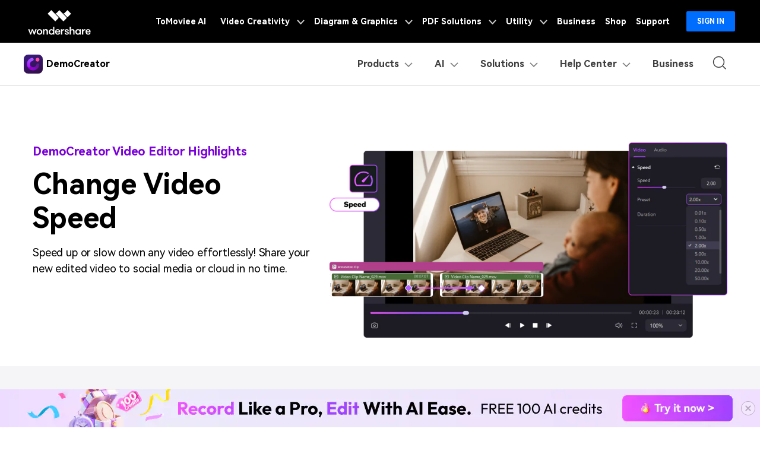

--- FILE ---
content_type: text/html
request_url: https://democreator.wondershare.com/change-video-speed.html
body_size: 34909
content:
<!DOCTYPE html>
<html lang="en">
<html>
<head>
<!-- anti-flicker snippet (recommended)  -->
<style>.async-hide { opacity: 0 !important} </style>
<script>(function(a,s,y,n,c,h,i,d,e){s.className+=' '+y;h.start=1*new Date;
h.end=i=function(){s.className=s.className.replace(RegExp(' ?'+y),'')};
(a[n]=a[n]||[]).hide=h;setTimeout(function(){i();h.end=null},c);h.timeout=c;
})(window,document.documentElement,'async-hide','dataLayer',4000,
{'CONTAINER_ID':true});</script>
<!-- Google Tag Manager -->
<script>(function(w,d,s,l,i){w[l]=w[l]||[];w[l].push({'gtm.start':
new Date().getTime(),event:'gtm.js'});var f=d.getElementsByTagName(s)[0],
j=d.createElement(s),dl=l!='dataLayer'?'&l='+l:'';j.async=true;j.src=
'https://www.googletagmanager.com/gtm.js?id='+i+dl;f.parentNode.insertBefore(j,f);
})(window,document,'script','dataLayer','GTM-57FR6ZG');</script>
<!-- End Google Tag Manager --><link rel="alternate" hreflang="en" href="https://democreator.wondershare.com/change-video-speed.html" />
<script src="https://www.googleoptimize.com/optimize.js?id=OPT-P434VHC"></script>
    <meta charset="utf-8">
    <meta http-equiv="X-UA-Compatible" content="IE=edge">
    <meta name="viewport" content="width=device-width, initial-scale=1, maximum-scale=1, user-scalable=0">
    <meta name="renderer" content="webkit">
    <title>Change Video Speed - DemoCreator Video Editor Features</title>
    <meta name="description" content="Speed up or slow down any video effortlessly! Share your new edited video to social media or cloud in no time." />
    <meta property="og:site_name" content="Wondershare DemoCreator"/>
    <meta property="og:type" content="article"/>
    <meta property="og:url" content="https://democreator.wondershare.com/change-video-speed.html"/>
    <meta property="og:image" content="" /> 
    <link rel="canonical" href="https://democreator.wondershare.com/change-video-speed.html" />
    <!--[if lte IE 9]>
    <script src="https://neveragain.allstatics.com/2019/assets/legacy/wsc-legacy.js"></script>
    <![endif]-->
    <link rel="shortcut icon" type="image/x-icon" href="https://images.wondershare.com/democreator/democreator-favicon.ico">
    <link rel="stylesheet" href="https://neveragain.allstatics.com/2019/assets/style/bootstrap-democreator.min.css">

    <link rel="stylesheet" href="https://neveragain.allstatics.com/2019/assets/vendor/swiper.min.css" />
  <style>
    .font-size-60{font-size: 60px;}
  .rounded-4{border-radius:4px}
  .rounded-6{border-radius:6px}
  .rounded-12{border-radius:12px}
  .rounded-16{border-radius:16px}
  .supports-tools{box-shadow:8px 13px 24px rgba(0,0,0,.09);transition:all .7s}
  .supports-tools:hover{transform:translateY(-10px)}
  #click-to-show-more{cursor:pointer}
  #click-to-show-more *{transition:all 1s}
  .click-show{display:none}
  .skill-info{background-color:#fff;color:#676767!important}
  .swiper-button-next,.swiper-button-prev{width:40px;height:40px;background-size:100% 100%;transform:translateY(32px)}
  .swiper-button-next,.swiper-container-rtl .swiper-button-prev{background-image:url(https://images.wondershare.com/product-features/next.png);right:-40px;left:auto}
  .swiper-button-prev,.swiper-container-rtl .swiper-button-next{background-image:url(https://images.wondershare.com/product-features/prev.png);left:-40px;right:auto}
  .swiper-pagination span{margin:0 6px}
  .swiper-pagination-bullet{width:10px;height:10px}
  .swiper-pagination-bullet.swiper-pagination-bullet-active{background-image:linear-gradient(269.78deg,#554eff -3.41%,#bc39ff 47.17%,#ff743d 99.79%);width:40px;border-radius:10px;opacity:1}
  .swiper-helping .row .h-100:hover img{transform:scale(1.25);transition:all 1s}
  @media (max-width:1599.98px) {
    .font-size-60{font-size: 48px;}
  }
  @media (max-width:1279.98px) {
    .font-size-60{font-size: 42px;}
  }
  @media (max-width:991.98px) {
    .font-size-60{font-size: 32px;}
  }
  </style>
 <script type="application/ld+json" data-react-helmet="true">
            {
              "@context": "https://schema.org",
              "@type": "SoftwareApplication",
              "name": "DemoCreator",
              "applicationCategory": "MultimediaApplication",
              "aggregateRating": {
                "@type": "AggregateRating",
                "ratingValue": "4.9",
                "ratingCount": "896471"
              },
              "offers": {
                "@type": "Offer",
                "price": "0"
              }
            }
</script>
<script type="text/javascript">
            var CHANNEL_ID = "1188";
            var SITE_ID = "1033";
            var CMS_LANGUAGE = "en";
            var TEMPLATE_ID = "10007961";
            var PAGE_ID = "312145";
            var TEMPLATE_MODULE = "product";
            var TEMPLATE_TYPE = "other";
</script></head>
<body data-pro="democreator" data-cat="template" data-nav="basic" data-sys="auto" data-dev="auto" data-lan="en" data-spy="scroll" data-offset="90" data-target="#sticky-navbar">
<!doctype html>
<!doctype html>
<!-- 头部公共样式块 -->
<link rel="stylesheet" href="https://neveragain.allstatics.com/2019/assets/style/wsc-header-footer-2020.min.css" />
<link rel="stylesheet" href="https://www.wondershare.com/assets/header-footer-2021.css">
<style>
@media ((min-width: 1280px)){ 
    .wsc-header2020-navbar-nav-toggle.creativity.creativity-en {min-width: 640px;}
	.wsc-header2020-navbar-nav-toggle.diagram-grahics, .wsc-header2020-navbar-nav-toggle.diagram-graphics,.wsc-header2020-navbar-nav-toggle.utility {min-width: 400px;width:auto;}
      .wsc-header2020-navbar-nav-toggle.explore-ai {min-width: 445px;}
}
</style>
<link rel="stylesheet" href="https://www.wondershare.com/assets/ws_common.css">
<link rel="stylesheet" href="https://www.wondershare.com/assets/ws_common.css">
  <style>
    .wsc-header2020-navbar-main .wsc-header2020-navbar-nav .wsc-header2020-navbarDropdown-menu ul,
    .wsc-header2020-navbar-main .wsc-header2020-navbar-nav .wsc-header2020-navbarDropdown-menu .wsc-header2020-dropdownMenuBody-list .list-box {
      list-style: none;
      padding: 0;
    }

    .wsc-header2020 .navbar-user .wsc-header2020-dropdownMenuBody-list li {
      padding: 4px 0px;
    }

    .wsc-header2020-navbar-main .wsc-header2020-navbar-nav .wsc-header2020-navbarDropdown-menu .product-item a {
      text-decoration: none;
    }

    .wsc-header2020 .wsc-header2020-navbar-main .navbar-ai .wsc-header2020-dropdownMenuBody-box {
      padding: 0px 48px;
    }

    .wsc-header2020-navbar-main .wsc-header2020-navbar-nav .navbar-ai .list-box {
      display: flex;
      flex-wrap: wrap;
      margin-left: -4px;
      margin-right: -4px;
    }


    .wsc-header2020 .wsc-header2020-navbar-main .navbar-resources .wsc-header2020-dropdownMenuBody-box {
      padding: 8px 48px 8px 48px;
    }

    .wsc-header2020-navbar-main .wsc-header2020-navbar-nav .wsc-header2020-navbarDropdown-menu a {
      color: #000;
      display: inline-flex;
      white-space: wrap;
    }

    .wsc-header2020-navbar-main .wsc-header2020-navbar-nav .wsc-header2020-navbarDropdown-menu a span.arrow {
      opacity: 0;
      display: inline-block;
    }

    .wsc-header2020-navbar-main .wsc-header2020-navbar-nav .wsc-header2020-navbarDropdown-menu a .recom-title span.arrow {
      opacity: 0;
      display: inline;
    }

    .wsc-header2020-navbar-main .wsc-header2020-navbar-nav .wsc-header2020-navbarDropdown-menu a:hover {
      color: #7a00da;
    }

    .wsc-header2020-navbar-main .wsc-header2020-navbar-nav .wsc-header2020-navbarDropdown-menu a:hover .recom-title {
      color: #7a00da;
      text-decoration: underline;
    }

    .wsc-header2020-navbar-main .wsc-header2020-navbar-nav .wsc-header2020-navbarDropdown-menu .recom-desc {
      text-decoration: none;
    }

    .wsc-header2020-navbar-main .wsc-header2020-navbar-nav .wsc-header2020-navbarDropdown-menu a:hover span.arrow {
      opacity: 1;
    }

    .wsc-header2020 .wsc-header2020-navbar-democreator .wsc-header2020-navbar-linkBtn {
      background-color: #7a00da;
      border: 2px solid #7a00da;
      color: #fff;
      font-weight: 700;
      border-radius: 5px;
    }

    .wsc-header2020 .wsc-header2020-navbar-democreator .wsc-header2020-navbar-linkBtn:hover {
      color: #fff;
    }

    .wsc-header2020 .wsc-header2020-navbar-democreator .wsc-header2020-navbar-linkBtn-outline {
      color: #7a00da;
      border: 2px solid #7a00da;
      font-weight: 700;
      border-radius: 5px;
    }

    .wsc-header2020 .wsc-header2020-navbar-democreator .wsc-header2020-navbar-linkBtn-outline:hover {
      color: #fff;
      background-color: #7a00da;
    }

    .wsc-header2020 .wsc-header2020-navbar-democreator .wsc-header2020-navbarDropdown-toggle[aria-expanded="true"] span::before,
    .wsc-header2020 .wsc-header2020-navbar-democreator .wsc-header2020-navbarDropdown-toggle:hover span::before {
      background-color: #7a00da;
    }
  </style>

  <style>
    .wsc-header2020 .wsc-header2020-navbarDropdown-toggle[aria-expanded="true"] {
      color: #7A00DA;
    }

    .wsc-header2020 .wsc-header2020-navbarDropdown-toggle[aria-expanded="true"] .wsc-header2020-dropdown-icon {
      position: relative;
      transform: rotate(180deg);
      top: 3px;
      left: 3px;
    }

    .wsc-header2020-navbar-main .wsc-header2020-navbar-nav a {
      color: #000;
    }

    .wsc-header2020-navbar-main .wsc-header2020-navbar-nav a:hover {
      color: #7A00DA;
    }

    .wsc-header2020-navbar-main .wsc-header2020-navbar-nav .tag_hot {
      min-width: 38px;
      height: 18px;
      border-radius: 50rem 50rem 50rem 0;
      background: linear-gradient(90deg, #FF8642 0%, #FF6262 52.5%, #FF56B1 100%), linear-gradient(106.33deg, #FFE8AC -4.05%, #FFCE4F 84.29%);
      color: #fff;
      font-size: 12px;
      text-align: center;
      line-height: 1;
      font-weight: 700;
      padding: 3px;
      display: inline-block;
      margin-left: 4px;
      margin-top: -8px;
    }

    .wsc-header2020-navbar-main .wsc-header2020-navbar-nav .tag_new {
      min-width: 38px;
      height: 18px;
      border-radius: 50rem 50rem 50rem 0;
      background: linear-gradient(79.79deg, #F15AFF 35.18%, #A957FE 108.24%);
      color: #fff;
      font-size: 12px;
      text-align: center;
      line-height: 1;
      font-weight: 700;
      padding: 3px;
      display: inline-block;
      margin-left: 4px;
      margin-top: -8px;
    }

    .wsc-header2020-navbar-main .wsc-header2020-navbar-nav .tag_ai {
      min-width: 25px;
      height: 18px;
      border-radius: 50rem 50rem 50rem 0;
      background: linear-gradient(258.8deg, #554EFF -2.16%, #BC39FF 89.18%);
      color: #fff;
      font-size: 12px;
      text-align: center;
      line-height: 1;
      font-weight: 700;
      padding: 3px;
      display: inline-block;
      margin-left: 4px;
      margin-top: -8px;
    }

    .wsc-header2020-navbar-main .wsc-header2020-navbar-nav .wsc-header2020-dropdownMenuBody-title h6 {
      font-size: 14px;
      font-weight: 700;
    }

    .wsc-header2020-navbar-main .wsc-header2020-navbar-nav .wsc-header2020-dropdownMenuBody-list .list-box {
      list-style: none;
      margin: 0;
      padding-left: 0;
    }

    .wsc-header2020-navbar-main .wsc-header2020-navbar-nav .wsc-header2020-dropdownMenuBody-list .list-box li {
      margin-top: 2rem;
      font-size: 14px;
      line-height: 1;
      padding: 0;
    }

    .wsc-header2020-navbar-main .wsc-header2020-navbar-nav .wsc-header2020-dropdownMenuBody-list .wsc-header2020-dropdownMenuBody-recom-item {
      position: relative;
      border-radius: 8px;
      display: flex;
      align-items: center;
      background-color: rgba(122, 0, 218, .1);
      padding: 16px 16px 16px 20px;
    }


    .wsc-header2020-navbar-main .wsc-header2020-navbar-nav .wsc-header2020-dropdownMenuBody-list .wsc-header2020-dropdownMenuBody-recom-item .recom-item-img {
      max-width: 106px;
      margin-right: 18px;
      flex-shrink: 0;
    }

    .wsc-header2020-navbar-main .wsc-header2020-navbar-nav .wsc-header2020-dropdownMenuBody-list .wsc-header2020-dropdownMenuBody-recom-item .recom-title {
      font-size: 14px;
      font-weight: 700;
      line-height: 1.57;
      color: #000;
      margin-bottom: 4px;
    }

    .wsc-header2020-navbar-main .wsc-header2020-navbar-nav .wsc-header2020-dropdownMenuBody-list .wsc-header2020-dropdownMenuBody-recom-item .recom-desc {
      font-size: 12px;
      font-weight: 400;
      line-height: 1.3;
      color: #3E3E3E;
      text-wrap: wrap;
    }

    .wsc-header2020-navbar-main .wsc-header2020-navbar-nav .wsc-header2020-dropdownMenuBody-list .wsc-header2020-dropdownMenuBody-recom-item .tag_hot,
    .wsc-header2020-navbar-main .wsc-header2020-navbar-nav .wsc-header2020-dropdownMenuBody-list .wsc-header2020-dropdownMenuBody-recom-item .tag_new,
    .wsc-header2020-navbar-main .wsc-header2020-navbar-nav .wsc-header2020-dropdownMenuBody-list .wsc-header2020-dropdownMenuBody-recom-item .tag_ai {
      position: absolute;
      top: 0;
      right: 0;
      border-radius: 0 8px;
      margin: 0;
    }

    .wsc-header2020-navbar-main .wsc-header2020-navbar-nav  .wsc-header2020-dropdown-learnMore {
      text-align: center;
    }

    .wsc-header2020-navbar-main .wsc-header2020-navbar-nav .wsc-header2020-dropdown-learnMore {
      border-bottom: 1px solid rgba(0, 0, 0, 0.2);
      padding: 10px 0;
      display: block !important;
      font-weight: 700;
      text-align: center;
      font-size: 14px;
      margin: 48px;
      border-top: 1px solid rgba(0, 0, 0, 0.2);
    }
    .wsc-header2020-navbar-main .wsc-header2020-navbar-nav .navbar-ai .wsc-header2020-dropdown-learnMore {
      width: 65%;
      margin: 48px auto;
    }
    .wsc-header2020-navbar-main .wsc-header2020-navbar-nav .wsc-header2020-dropdown-learnMore:hover {
      background: linear-gradient(90deg, rgba(252, 239, 255, 0) 0%, #FCEFFF 50.52%, rgba(252, 239, 255, 0) 100%);
      color: #000 !important;
      border-top: 1px solid rgba(122, 0, 218, 0.50);
      border-bottom: 1px solid rgba(122, 0, 218, 0.50);
    }

    .wsc-header2020-navbar-main .wsc-header2020-navbar-nav .navbar-products .wsc-header2020-dropdownMenuBody-title h6 a {
      display: flex;
      align-items: center;
    }

    .wsc-header2020-navbar-main .wsc-header2020-navbar-nav .navbar-products .wsc-header2020-dropdownMenuBody-title h6 a:hover {
      color: #7A00DA;
    }

    .wsc-header2020-navbar-main .wsc-header2020-navbar-nav .navbar-products .wsc-header2020-dropdownMenuBody-title h6 i {
      padding-left: 10px;
    }

    .wsc-header2020-navbar-main .wsc-header2020-navbar-nav .navbar-products .wsc-header2020-dropdownMenuBody-title .title-desc {
      font-size: 12px;
      color: #3e3e3e;
      font-weight: 400;
    }

    .wsc-header2020-navbar-main .wsc-header2020-navbar-nav .navbar-features .wsc-header2020-dropdownMenuTabs-content .wsc-header2020-dropdownMenu-tabs {
      margin-top: -7px;
      margin-bottom: -7px;
    }

    .wsc-header2020-navbar-main .wsc-header2020-navbar-nav .navbar-features .wsc-header2020-dropdownMenuTabs-content .wsc-header2020-dropdownMenuTabs-item {
      padding: 15px 0;
    }

    .wsc-header2020-navbar-main .wsc-header2020-navbar-nav .navbar-features .wsc-header2020-dropdownMenuTabs-content .wsc-header2020-dropdownMenuTabs-nav {
      font-weight: 400;
      font-size: 16px;
      line-height: 1;
      color: #000;
      opacity: 1;
    }

    .wsc-header2020-navbar-main .wsc-header2020-navbar-nav .navbar-features .wsc-header2020-dropdownMenuTabs-content .wsc-header2020-dropdownMenuTabs-nav[aria-expanded="true"] {
      font-weight: 700;
      font-size: 16px;
      color: #7A00DA;
    }

    .wsc-header2020-navbar-main .wsc-header2020-navbar-nav .navbar-features .wsc-header2020-dropdownMenuBody-item.tabs-content li a {
      display: inline-flex;
      align-items: center;
    }

    .wsc-header2020-navbar-main .wsc-header2020-navbar-nav .navbar-features .wsc-header2020-dropdownMenuBody-item.tabs-content li a i {
      margin-right: 8px;
    }

    .wsc-header2020-navbar-main .wsc-header2020-navbar-nav .navbar-user .wsc-header2020-dropdownMenuBody-title h4 {
      font-size: 14px;
      font-weight: 700;
      line-height: 1;
    }

    .wsc-header2020-navbar-main .wsc-header2020-navbar-nav .navbar-user .wsc-header2020-dropdownMenuBody-item.user-wrapper .wsc-header2020-dropdownMenuBody-list~li {
      padding: 6px 0;
    }

    .wsc-header2020-navbar-main .wsc-header2020-navbar-nav .navbar-user .wsc-header2020-dropdownMenuBody-item.user-wrapper .user-item {
      border-radius: 8px;
      padding: 16px;
      background:
        linear-gradient(180deg, rgba(255, 255, 255, 0.6) 0%, rgba(255, 255, 255, 0.8) 100%), linear-gradient(270deg, rgba(236, 90, 255, 0.24) 0%, rgba(173, 88, 255, 0.24) 100%);

    }

    .wsc-header2020-navbar-main .navbar-product .wsc-header2020-dropdownMenuBody-item.product-wrapper .wsc-header2020-dropdownMenuBody-list {
      display: flex;
      flex-wrap: wrap;
    }

    .wsc-header2020-navbar-main .wsc-header2020-navbar-nav .navbar-user .wsc-header2020-dropdownMenuBody-item.product-wrapper .wsc-header2020-dropdownMenuBody-list .product-item {
      flex: 40%;
      border-radius: 8px;
      padding: 16px;
      text-decoration: none;
      color: #000000;
      width: 220px;
      background:
        linear-gradient(180deg, rgba(255, 255, 255, 0.6) 0%, rgba(255, 255, 255, 0.8) 100%), linear-gradient(270deg, rgba(236, 90, 255, 0.24) 0%, rgba(173, 88, 255, 0.24) 100%);
    }

    .wsc-header2020-navbar-main .wsc-header2020-navbar-nav .navbar-user .wsc-header2020-dropdownMenuBody-item.product-wrapper .product-item:hover {
      color: #FFF;
      width: 220px;
      background: linear-gradient(0deg, rgba(223, 98, 255, 0.1), rgba(223, 98, 255, 0.1)),
        linear-gradient(90deg, #A957FE 0%, #F15AFF 103.75%);
    }

    .wsc-header2020-navbar-main .wsc-header2020-navbar-nav .wsc-header2020-navbarDropdown-menu .product-item a span.arrow {
      opacity: 0;
    }

    .wsc-header2020-navbar-main .wsc-header2020-navbar-nav .wsc-header2020-navbarDropdown-menu .product-item:hover a span.arrow {
      opacity: 1;
      display: inline;
    }

    .wsc-header2020-navbar-main .wsc-header2020-navbar-nav .navbar-product .product-item a:hover {
      color: #FFF;
      font-weight: 400;
    }

    .wsc-header2020-navbar-main .wsc-header2020-navbar-nav .navbar-user .wsc-header2020-dropdownMenuBody-item.product-wrapper .product-item svg {
      color: #00000080;
    }

    .wsc-header2020-navbar-main .wsc-header2020-navbar-nav .navbar-user .wsc-header2020-dropdownMenuBody-item.product-wrapper .product-item:hover .product-title {
      text-decoration: underline;
    }

    .wsc-header2020-navbar-main .wsc-header2020-navbar-nav .navbar-user .wsc-header2020-dropdownMenuBody-item.product-wrapper .product-item:hover svg {
      color: #FFF;
    }


    .wsc-header2020-navbar-main .wsc-header2020-navbar-nav .navbar-user .wsc-header2020-dropdownMenuBody-item.user-wrapper .user-title {
      display: flex;
      align-items: center;
      font-size: 14px;
      font-weight: 700;
      line-height: 1;
      color: #000;
      padding-bottom: 6px;
    }

    .wsc-header2020-navbar-main .wsc-header2020-navbar-nav .navbar-user .wsc-header2020-dropdownMenuBody-item.user-wrapper .user-title i {
      margin-right: 8px;
    }

    .wsc-header2020-navbar-main .wsc-header2020-navbar-nav .navbar-user .wsc-header2020-dropdownMenuBody-item.user-wrapper .user-item-list {
      list-style: none;
      display: flex;
      flex-wrap: wrap;
      padding-left: 0;
    }

    .wsc-header2020-navbar-main .wsc-header2020-navbar-nav .navbar-user .wsc-header2020-dropdownMenuBody-item.user-wrapper .user-item-list li {
      width: 84px;
      padding: 4px 0;
    }

    .wsc-header2020-navbar-main .wsc-header2020-navbar-nav .navbar-user .wsc-header2020-dropdownMenuBody-item.user-wrapper .user-item-list li a {
      font-size: 12px;
      font-weight: 400;
      color: #3e3e3e;
      line-height: 1;
      display: inline-block;
    }

    .wsc-header2020-navbar-main .wsc-header2020-navbar-nav .navbar-user .wsc-header2020-dropdownMenuBody-item.user-wrapper .user-item-list li a:hover {
      color: #7A00DA;
      font-weight: 700;
    }

    .wsc-header2020-navbar-main .wsc-header2020-navbar-nav .navbar-user .wsc-header2020-dropdownMenuBody-item.blog-wrapper .blog-item-list {
      padding-left: 0;
      list-style: none;
      margin-top: -8px;
      margin-bottom: -8px;
    }

    .wsc-header2020-navbar-main .wsc-header2020-navbar-nav .navbar-resources .wsc-header2020-dropdownMenuBody-title h6 {
      display: flex;
      align-items: center;
    }

    .wsc-header2020-navbar-main .wsc-header2020-navbar-nav .navbar-resources .wsc-header2020-dropdownMenuBody-title h6 i {
      padding-right: 12px;
    }

    .wsc-header2020-navbar-main .wsc-header2020-navbar-nav .navbar-user .wsc-header2020-dropdownMenuBody-item.blog-wrapper .blog-item-list li {
      padding: 16px 0px;
    }

    .wsc-header2020-navbar-main .wsc-header2020-navbar-nav .navbar-product .wsc-header2020-dropdownMenuBody-item.blog-wrapper .blog-item-list li {
      padding: 8px 0px;
      width: 230px;
    }

    .wsc-header2020 .blog-item-list .wsc-header2020-dropdownMenuBody-title {
      margin-bottom: 24px;
    }
    
    .wsc-header2020 .wsc-header2020-online-pc-button {display: none;}

    @media (min-width: 1280px) {
      .wsc-header2020 .wsc-header2020-dropdownMenu-body {
        padding: 40px 0 40px;
      }
      .wsc-header2020 .navbar-resources .wsc-header2020-dropdownMenu-body {
           padding: 40px 0 96px;
      }
      .wsc-header2020 .wsc-header2020-online-pc-button {position: absolute;left: 0;bottom: 0;width: 100%;height: 56px;background: #7A00DA;display: flex;align-items: center;justify-content: center;=transition:none;}
      .wsc-header2020 .wsc-header2020-online-pc-button span {position: relative;}
      .wsc-header2020 .wsc-header2020-online-pc-button a {color: #fff !important;font-size: 18px;line-height: 1.56;text-decoration: none;font-weight: 700;}
      @keyframes headerArrawMoveTop {
        0% {
            transform: translate(0,0px);background: #7A00DA;

        }
    
        25% {
            transform: translate(0,2px);
        }
        
        50% {
            transform: translate(0,0px);
        }
        
        75% {
            transform: translate(0,-2px);
        }
    
        100% {
            transform: translate(0,0px);
        }
      }
      .wsc-header2020 .wsc-header2020-online-pc-button:hover {background: linear-gradient(90deg, #A957FE 0%, #F15AFF 103.75%);}

      .wsc-header2020-navbar-main .wsc-header2020-navbar-nav .wsc-header2020-dropdownMenuBody-item {
        max-width: max-content;
      }


      .wsc-header2020 .blog-list .wsc-header2020-dropdownMenuBody-title {
        display: block;
        min-height: 24px;
        padding-right: 24px;
        margin-bottom: 24px;
      }

      .wsc-header2020 .wsc-header2020-dropdownMenuBody-title {
        display: block;
        min-height: 24px;
        padding-right: 24px;
        margin-bottom: 0
      }

      .wsc-header2020-navbar-main .wsc-header2020-navbar-nav .wsc-header2020-dropdownMenuBody-title h6 {
        font-size: 16px;
      }

      .wsc-header2020-navbar-main .wsc-header2020-navbar-nav .wsc-header2020-dropdownMenuBody-list .list-box {
        padding-top: 4px;
      }

      .wsc-header2020-navbar-main .wsc-header2020-navbar-nav .navbar-products .wsc-header2020-dropdownMenuBody-title {
        border-bottom: 1px solid rgba(0, 0, 0, .16);
        padding-bottom: 1.5rem;
      }

      .wsc-header2020-navbar-main .wsc-header2020-navbar-nav .navbar-products .wsc-header2020-dropdownMenuBody-item {
        max-width: 40%;
      }

      .wsc-header2020-navbar-main .wsc-header2020-navbar-nav .navbar-features .wsc-header2020-dropdownMenuBody-item.recom-wrapper {
        max-width: 300px;
        padding-top: 40px;
        padding-bottom: 40px;
      }

      .wsc-header2020-navbar-nav .navbar-ai .wsc-header2020-dropdownMenuBody-item.recom-wrapper .wsc-header2020-dropdownMenuBody-list {
        width: 330px;
      }

      .wsc-header2020-navbar-main .wsc-header2020-navbar-nav .navbar-features .wsc-header2020-navbarDropdown-menu {
        background: linear-gradient(90deg, #fff 44%, #F7F9FD 44%);
      }

      .wsc-header2020-navbar-main .wsc-header2020-navbar-nav .navbar-features .wsc-header2020-dropdownMenuTabs-content {
        max-width: 220px;
        padding: 40px 8px;
      }

      .wsc-header2020-navbar-main .wsc-header2020-navbar-nav .navbar-features .wsc-header2020-dropdownMenuBody-item.tabs-content {
        max-width: 680px;
      }

      .wsc-header2020-navbar-main .wsc-header2020-navbar-nav .navbar-features .wsc-header2020-dropdownMenuBody-item.tabs-content .wsc-header2020-dropdownMenuBody-title {
        display: none;
      }

      .wsc-header2020-navbar-main .wsc-header2020-navbar-nav .navbar-features .wsc-header2020-dropdownMenuBody-item.tabs-content .wsc-header2020-dropdownMenuBody-content {
        justify-content: start;
      }

      .wsc-header2020-navbar-main .wsc-header2020-navbar-nav .navbar-features .wsc-header2020-dropdownMenuBody-item.tabs-content .wsc-header2020-dropdownMenuBody-item-col {
        margin: 0 16px;
      }

      .wsc-header2020-navbar-main .wsc-header2020-navbar-nav .navbar-features .wsc-header2020-dropdownMenuBody-item.tabs-content li a i {
        margin-right: 12px;
      }

      .wsc-header2020-navbar-main .wsc-header2020-navbar-nav .navbar-features .wsc-header2020-dropdownMenuBody-item.tabs-content li a {
        padding: 12px 0;
      }

      .wsc-header2020-navbar-main .wsc-header2020-navbar-nav .navbar-user .wsc-header2020-dropdownMenuBody-item.user-wrapper .user-title {
        font-size: 16px;
      }

      .wsc-header2020-navbar-main .wsc-header2020-navbar-nav .navbar-user .wsc-header2020-dropdownMenuBody-item.user-wrapper .user-item {
        padding: 17px 24px;
      }

      .wsc-header2020-navbar-main .wsc-header2020-navbar-nav .navbar-user .wsc-header2020-dropdownMenuBody-item.user-wrapper .user-title i {
        margin-right: 12px;
      }

      .wsc-header2020-navbar-main .wsc-header2020-navbar-nav .navbar-user .wsc-header2020-dropdownMenuBody-title h4 {
        font-size: 20px;
      }

      .wsc-header2020-navbar-main .wsc-header2020-navbar-nav .navbar-user .wsc-header2020-dropdownMenuBody-item.user-wrapper {
        max-width: 358px;
      }

      .wsc-header2020-navbar-main .wsc-header2020-navbar-nav .navbar-product .wsc-header2020-dropdownMenuBody-item.user-wrapper {
        max-width: 492px;
      }

      .wsc-header2020-navbar-main .wsc-header2020-navbar-nav .navbar-user .wsc-header2020-dropdownMenuBody-item.blog-wrapper {
        max-width: 100%;
      }

      .wsc-header2020-navbar-main .wsc-header2020-navbar-nav .navbar-product .wsc-header2020-dropdownMenuBody-item.blog-wrapper {
        max-width: auto;
      }


      .wsc-header2020-navbar-main .wsc-header2020-navbar-nav .navbar-user .wsc-header2020-dropdownMenuBody-item.blog-wrapper .blog-list {
        /* border-top: 1px solid rgba(0, 0, 0, 0.16); */
        padding-top: 16px;
        display: flex;
        margin-top: 8px;
      }

      .wsc-header2020-navbar-main .wsc-header2020-navbar-nav .navbar-user .wsc-header2020-dropdownMenuBody-item.blog-wrapper .blog-list>li {
        width: 25%;
        padding: 0px 48px;
      }

      .wsc-header2020-navbar-main .wsc-header2020-navbar-nav .navbar-product .wsc-header2020-dropdownMenuBody-item.blog-wrapper .blog-list>li {
        width: 33%;
        padding: 0px 48px;
      }

      .wsc-header2020-navbar-main .wsc-header2020-navbar-nav .navbar-product .wsc-header2020-dropdownMenuBody-item.blog-wrapper .blog-list {
        margin: 10px 0px;
      }




      /* .wsc-header2020-navbar-main .wsc-header2020-navbar-nav .navbar-resources .wsc-header2020-dropdownMenuBody-title {
        border-bottom: 1px solid rgba(0, 0, 0, .16);
        padding-bottom: 24px;
      } */
    }

    @media (min-width: 1600px) {
      .wsc-header2020-navbar-main .wsc-header2020-navbar-nav .navbar-ai .list-box li {
        padding: 0 32px;
      }

      .wsc-header2020-navbar-main .wsc-header2020-navbar-nav .navbar-ai .list-box {
        margin-left: -32px;
        margin-right: -32px;
      }

      .wsc-header2020-navbar-main .wsc-header2020-navbar-nav .navbar-features .wsc-header2020-dropdownMenuBody-item.tabs-content .wsc-header2020-dropdownMenu-body {
        padding: 40px 24px;
      }

      .wsc-header2020-navbar-main .wsc-header2020-navbar-nav .navbar-features .wsc-header2020-dropdownMenuBody-item.tabs-content .wsc-header2020-dropdownMenu-body:nth-child(3) {
        padding: 40px;
      }

      .wsc-header2020-navbar-main .wsc-header2020-navbar-nav .navbar-features .wsc-header2020-dropdownMenuBody-item.recom-wrapper {
        max-width: 380px;
      }

      .wsc-header2020-navbar-main .wsc-header2020-navbar-nav .navbar-features .wsc-header2020-dropdownMenuBody-item.tabs-content {
        max-width: 810px;
      }

      .wsc-header2020-navbar-main .wsc-header2020-navbar-nav .navbar-features .wsc-header2020-dropdownMenuBody-item.tabs-content .wsc-header2020-dropdownMenuBody-item-col {
        margin: -12px 40px;
      }

      .wsc-header2020-navbar-main .wsc-header2020-navbar-nav .navbar-features .wsc-header2020-dropdownMenuBody-item.tabs-content .wsc-header2020-dropdownMenu-body:nth-child(3) .wsc-header2020-dropdownMenuBody-item-col {
        margin: -12px 24px;
      }

      .wsc-header2020-navbar-main .wsc-header2020-navbar-nav .navbar-features .wsc-header2020-navbarDropdown-menu {
        background: linear-gradient(90deg, #fff 47%, #F7F9FD 47%);
      }

      .wsc-header2020-navbar-main .wsc-header2020-navbar-nav .navbar-resources .wsc-header2020-dropdownMenuBody-item {
        padding: 0 48px;
      }

      .wsc-header2020-navbar-main .wsc-header2020-navbar-nav .navbar-resources .wsc-header2020-dropdownMenuBody-item.recom-wrapper,
      .wsc-header2020-navbar-main .wsc-header2020-navbar-nav .navbar-ai .wsc-header2020-dropdownMenuBody-item.recom-wrapper {
        max-width: 426px !important;
      }
    }

    @media (max-width:1280px) {


      .wsc-header2020-navbar-main .wsc-header2020-navbar-nav .navbar-ai .list-box {
        display: block;
      }

      .wsc-header2020-navbar-main .wsc-header2020-navbar-nav .wsc-header2020-dropdown-learnMore {
        width: 100% !important;
        margin: 0px !important;
        border: none !important;

      }

      .wsc-header2020-navbar-main .wsc-header2020-navbar-nav .navbar-features .wsc-header2020-dropdownMenuBody-item.tabs-content .wsc-header2020-dropdownMenu-body {
        display: block !important;
      }

      .wsc-header2020-navbar-main .wsc-header2020-navbar-nav .navbar-features .wsc-header2020-dropdownMenuBody-item.tabs-content {
        padding-left: 24px;
        padding-right: 16px;
      }

      .wsc-header2020 .wsc-header2020-dropdownMenuBody-title[aria-expanded="true"]~.wsc-header2020-dropdownMenuBody-content .wsc-header2020-dropdownMenuBody-list {
        display: block;
      }

      .wsc-header2020-navbar-main .wsc-header2020-navbar-nav .navbar-user .wsc-header2020-dropdownMenuBody-item.blog-wrapper .blog-item-list {
        display: flex;
        flex-wrap: wrap;
      }

      .wsc-header2020-navbar-main .wsc-header2020-navbar-nav .navbar-user .wsc-header2020-dropdownMenuBody-item.blog-wrapper .blog-item-list li {
        padding: 6px;
      }

      .wsc-header2020-navbar-main .wsc-header2020-navbar-nav .wsc-header2020-dropdownMenuBody-list .list-box li {
        margin-top: 1rem;

      }
      .wsc-header2020 .wsc-header2020-navbar-democreator .wsc-header2020-navbar-content {
        -webkit-box-pack: justify;
        -ms-flex-pack: justify;
        justify-content: space-between;
      } 
    }
  </style>
<!-- Google Tag Manager (noscript) NEW-->
<noscript>
<iframe src="https://www.googletagmanager.com/ns.html?id=GTM-57FR6ZG"
height="0" width="0" style="display:none;visibility:hidden"></iframe>
</noscript>
<!-- End Google Tag Manager (noscript) NEW -->


<!--底部banner下载-->
<!--<div class="text-left d-sm-none d-block position-fixed" style="width: 100%; bottom: 0; z-index: 10;">
  <div class="appbox" style="background: #F7F7F7; padding: 8px 16px;">
      <div class="d-flex align-items-center justify-content-between">
          <div class="d-flex align-items-center"> <i onclick="document.querySelector('.appbox').style.display = 'none'" style="margin-right: 10px;">
              <svg class="wsc-svg-symbol-close" xmlns="http://www.w3.org/2000/svg" viewBox="0 0 32 32" width="12" height="12" fill="none" stroke="#5a5b64" stroke-linecap="butt" stroke-linejoin="bevel" stroke-width="2">
                  <path d="M2 30 L30 2 M30 30 L2 2"></path>
              </svg>
              </i>
              <div class="d-flex align-items-center"> <img src="https://neveragain.allstatics.com/2019/assets/icon/logo/democreator-square.svg" alt="DemoCreator" width="34" height="34" style="margin-right: 8px;">
                  <div>
                      <div style="color: #000000; font-size: 12px; font-weight: bold; line-height: 1; margin-bottom: 2px;">Filmora - AI Video Editor</div>
                      <div style="color: #848489; font-size: 12px; line-height: 1;">Edit Faster, Smarter and Easier!</div>-->
                      <!--<div style="color: #848489; font-size: 12px; line-height: 1;">Powerful Yet Simple Video Editing App</div>-->
                  <!--</div>
              </div>
          </div>
          <a href=" " style="text-decoration: none; padding: 6px 12px; border: 1px solid #006DFF; color: #006DFF; font-size: 12px; font-weight: bold; line-height: 1; border-radius: 4px;" class="app-download-bottom">OPEN</a> 
      </div>
  </div>
</div>-->

<!--底部banner下载-->
<div class="text-left d-sm-none d-block position-fixed" style="width: 100%; bottom: 0; z-index: 10;">
  <div style="position:relative" id="appboxWrapper">
    <a href=" https://www.media.io/ai/home" target="_blank" class="appbox" id="appBannerBottomSkip" style="display: block;background:linear-gradient(90deg, #A957FE 0%, #F15AFF 103.75%); padding: 14px 24px;text-decoration: none;">
      <div class="d-flex align-items-center justify-content-between">
          <div>
            <div style="color: #fff;font-size: 16px; font-weight: 700; line-height: 1; margin-bottom: 2px;">AI Video Generator</div>
            <div style="color: #fff;opacity: .8; font-size: 10px; line-height: 1;">Easily generate videos from text or images</div>
          </div>
          <div style="text-decoration: none; padding: 12px 19px;background: #fff;color: #8733FF; font-size: 12px; font-weight: 700; line-height: 1; border-radius: 4px;display: inline-flex;align-items: center;justify-content: center;" class="app-download-bottom">Generate <svg style="margin-left: 4px;" width="12" height="12" viewBox="0 0 12 12" fill="none" xmlns="http://www.w3.org/2000/svg"><path d="M6 0.75C5.70286 0.75 5.53113 1.18542 5.18767 2.05627L4.9977 2.53794C4.65485 3.40727 4.48342 3.84193 4.16267 4.16267C3.84193 4.48342 3.40727 4.65484 2.53795 4.9977L2.05627 5.18767C1.18542 5.53113 0.75 5.70286 0.75 6L5.45424 6.00026C5.75566 6.00026 6.00001 6.24461 6.00001 6.54603C6.00001 6.84744 5.75566 7.09179 5.45424 7.09179H2.76448C3.48535 7.37756 3.87109 7.54574 4.16267 7.83733C4.48342 8.15808 4.65485 8.59274 4.9977 9.46206L5.18767 9.94374C5.53113 10.8146 5.70286 11.25 6 11.25C6.29715 11.25 6.46888 10.8146 6.81233 9.94374L7.0023 9.46206C7.34516 8.59274 7.51659 8.15808 7.83733 7.83733C8.15807 7.51659 8.59274 7.34516 9.46206 7.0023L9.94374 6.81233C10.8146 6.46888 11.25 6.29715 11.25 6C11.25 5.70286 10.8146 5.53113 9.94374 5.18767L9.46206 4.9977C8.59274 4.65485 8.15807 4.48342 7.83733 4.16267C7.51659 3.84193 7.34516 3.40727 7.0023 2.53794L6.81233 2.05627C6.46888 1.18542 6.29715 0.75 6 0.75Z" fill="#8733FF"/></svg>
        </div>
      </div>
    </a>
    <i id="appboxWrapperColseBtn" style="position: absolute;right: 6px;top: 6px;z-index: 2;line-height:1;"><svg width="8" height="8" viewBox="0 0 8 8" fill="none" xmlns="http://www.w3.org/2000/svg"><path d="M4.70613 4.36399L7.53456 7.19242L6.82745 7.89953L3.99902 5.0711L1.1706 7.89953L0.46349 7.19242L3.29192 4.36399L0.46349 1.53556L1.1706 0.828458L3.99902 3.65688L6.82745 0.828458L7.53456 1.53556L4.70613 4.36399Z" fill="black" fill-opacity="0.15"/></svg></i></div>
</div>
<header class="wsc-header2020">
  <nav class="wsc-header2020-navbar-master wsc-header202004-navbar-wondershare">
    <div class="wsc-header2020-container">
      <div class="wsc-header2020-navbar-content">
        <div class="wsc-header2020-navbar-brand"> 
          <a href="https://www.wondershare.com/"></a>
          <div> </div>
        </div>

        <button class="wsc-header2020-navbar-collapse-toggle" type="button" aria-expanded="false">
          <svg class="wsc-header2020-navbar-collapse-toggle-icon" width="24" height="24" viewBox="0 0 24 24"
            fill="none" xmlns="https://www.w3.org/2000/svg">
            <path d="M4 6H20M20 12L4 12M20 18H4" stroke="white" stroke-width="1.5"></path>
          </svg>
          <svg class="wsc-header2020-navbar-collapse-toggle-icon-close" width="24" height="24" viewBox="0 0 24 24"
            fill="none" xmlns="https://www.w3.org/2000/svg">
            <path d="M18 18L12 12M6 6L12 12M18 6L12 12M6 18L12 12" stroke="white" stroke-width="1.5"></path>
          </svg>
        </button>
        <div class="wsc-header2020-navbar-collapse">
          <ul class="wsc-header2020-navbar-nav active_menu">
            <!-- 一级导航头部公共块 -->
            <li class="wsc-header2020-navbar-item"><a class="wsc-header2020-navbar-link active_menu_a"
                  href="https://www.tomoviee.ai/" target="_blank">ToMoviee AI</a></li>
              <li class="wsc-header2020-navbar-item with-toggle">
                <a class="wsc-header2020-navbar-link active_menu_a" href="javascript:">
                  Video Creativity
                  <svg class="ml-2" width="13" height="9" viewBox="0 0 13 9" fill="none"
                    xmlns="https://www.w3.org/2000/svg">
                    <path d="M12 1L6.5 7L1 1" stroke="currentColor" stroke-width="2" />
                  </svg>
                </a>
                <div class="wsc-header2020-navbar-nav-toggle creativity creativity-en">
                  <div class="row no-gutters px-4">
                    <div class="left border-control">
                      <div class="mb-4 font-size-small">AIGC Digital Creativity | Video Creativity Products</div>
                      <a href="https://filmora.wondershare.com/" target="_blank" class="d-flex align-items-center mb-4">
                        <img src="https://neveragain.allstatics.com/2019/assets/icon/logo/filmora-square.svg"
                          alt="wondershare filmora logo" />
                        <div class="pl-2">
                          <strong class="text-black">Filmora</strong>
                          <div class="font-size-small">Complete video editing tool.</div>
                        </div>
                      </a>
                      <a href="https://www.reelmate.ai/" target="_blank" class="d-flex align-items-center mb-4">
                        <img src="https://neveragain.allstatics.com/2019/assets/icon/logo/reelmate-ai-square.svg"
                          alt="wondershare supermedia logo" />
                        <div class="pl-2">
                          <strong class="text-black">ReelMate AI</strong>
                          <div class="font-size-small">All AI Creation in One Flow.</div>
                        </div>
                      </a>
                      <a href="https://videoconverter.wondershare.com/" target="_blank"
                        class="d-flex align-items-center mb-4">
                        <img src="https://neveragain.allstatics.com/2019/assets/icon/logo/uniconverter-square.svg"
                          alt="wondershare uniconverter logo" />
                        <div class="pl-2">
                          <strong class="text-black">UniConverter</strong>
                          <div class="font-size-small">High-speed media conversion.</div>
                        </div>
                      </a>
                      <a href="https://www.media.io/" target="_blank"
                        class="d-flex align-items-center mb-4">
                        <img src="https://neveragain.allstatics.com/2019/assets/icon/logo/media-io-square.svg"
                          alt="wondershare media.io logo" />
                        <div class="pl-2">
                          <strong class="text-black">Media.io</strong>
                          <div class="font-size-small">AI Video, Image, Music Generator.</div>
                        </div>
                      </a>
                        <a href="https://app.adjust.com/1ljh6vum_1lr8ci7x?adgroup=ws-banner" target="_blank"
                        class="d-flex align-items-center mb-4">
                        <img src="https://neveragain.allstatics.com/2019/assets/icon/logo/selfieu-square.svg"
                          alt="wondershare selfieu logo" />
                        <div class="pl-2">
                          <strong class="text-black">SelfyzAI</strong>
                          <div class="font-size-small">AI-powered creative tool.</div>
                        </div>
                      </a>
                      <a href="https://www.wondershare.com/shop/individuals.html#creativity" target="_blank"
                        class="vap-btn mt-2">View all products</a>
                    </div>
                    <div class="right">
                      <div class="mt-lg-0 my-4 font-size-small">Explore</div>
                      <ul class="list-unstyled explore">
                        <li><a href="https://www.wondershare.com/products-solutions/digital-creativity/" target="_blank"
                            class="text-black">Overview</a></li>
                        <li><a href="https://www.wondershare.com/products-solutions/digital-creativity/video.html"
                            target="_blank" class="text-black">Video</a></li>
                        <li><a href="https://www.wondershare.com/products-solutions/digital-creativity/photo.html"
                            target="_blank" class="text-black">Photo</a></li>
                       
 <li><a href="https://inspiration.wondershare.com/home" target="_blank"
                            class="text-black">Pro Creator Program</a></li>
                      </ul>
                    </div>
                  </div>
                </div>
              </li>
              <li class="wsc-header2020-navbar-item with-toggle">
                <a class="wsc-header2020-navbar-link active_menu_a" href="javascript:">
                  Diagram & Graphics
                  <svg class="ml-2" width="13" height="9" viewBox="0 0 13 9" fill="none"
                    xmlns="https://www.w3.org/2000/svg">
                    <path d="M12 1L6.5 7L1 1" stroke="currentColor" stroke-width="2" />
                  </svg>
                </a>
                <div class="wsc-header2020-navbar-nav-toggle diagram-grahics">
                  <div class="row no-gutters px-4">
                    <div class="left">
                      <div class="mb-4 font-size-small">AIGC Digital Creativity | Diagram & Graphics Products</div>
                      <a href="https://edrawmax.wondershare.com/" target="_blank"
                        class="d-flex align-items-center mb-4">
                        <img src="https://neveragain.allstatics.com/2019/assets/icon/logo/edraw-max-square.svg"
                          width="40" height="40" alt="wondershare edrawmax logo" />
                        <div class="pl-2">
                          <strong class="text-black">EdrawMax</strong>
                          <div class="font-size-small">Simple diagramming.</div>
                        </div>
                      </a>
                      <a href="https://edrawmind.wondershare.com/" target="_blank"
                        class="d-flex align-items-center mb-4">
                        <img src="https://neveragain.allstatics.com/2019/assets/icon/logo/edraw-mindmaster-square.svg"
                          alt="wondershare EdrawMind logo" />
                        <div class="pl-2">
                          <strong class="text-black">EdrawMind</strong>
                          <div class="font-size-small">Collaborative mind mapping.</div>
                        </div>
                      </a>
                      <a href="https://www.edraw.ai/" target="_blank"
                        class="d-flex align-items-center mb-4">
                        <img src="https://neveragain.allstatics.com/2019/assets/icon/logo/edrawai-square.svg"
                          width="40" height="40" alt="wondershare edrawai logo" />
                        <div class="pl-2">
                          <strong class="text-black">Edraw.AI</strong>
                          <div class="font-size-small">Online visual collaboration platform.</div>
                        </div>
                      </a>
                     
                      <a href="https://www.wondershare.com/shop/individuals.html#graphic" target="_blank"
                        class="vap-btn mt-2">View all products</a>
                    </div>
                  </div>
                </div>
              </li>
              <li class="wsc-header2020-navbar-item with-toggle">
                <a class="wsc-header2020-navbar-link active_menu_a" href="javascript:">
                  PDF Solutions
                  <svg class="ml-2" width="13" height="9" viewBox="0 0 13 9" fill="none"
                    xmlns="https://www.w3.org/2000/svg">
                    <path d="M12 1L6.5 7L1 1" stroke="currentColor" stroke-width="2" />
                  </svg>
                </a>
                <div class="wsc-header2020-navbar-nav-toggle pdf">
                  <div class="row no-gutters px-4">
                    <div class="left">
                      <div class="mb-4 font-size-small">AIGC Digital Creativity | PDF Solution Products</div>
                      <a href="https://pdf.wondershare.com/" target="_blank" class="d-flex align-items-center mb-4">
                        <img src="https://neveragain.allstatics.com/2019/assets/icon/logo/pdfelement-square.svg"
                          alt="wondershare pdfelement logo" />
                        <div class="pl-2">
                          <strong class="text-black">PDFelement</strong>
                          <div class="font-size-small">PDF creation and editing.</div>
                        </div>
                      </a>
                          <a href="https://pdf.wondershare.com/document-cloud/" target="_blank"
                        class="d-flex align-items-center mb-4">
                        <img src="https://neveragain.allstatics.com/2019/assets/icon/logo/document-cloud-square.svg"
                          alt="wondershare document cloud logo" />
                        <div class="pl-2">
                          <strong class="text-black">PDFelement Cloud</strong>
                          <div class="font-size-small">Cloud-based document management.</div>
                        </div>
                      </a>
                       <a href="https://pdf.wondershare.com/online-pdf.html" target="_blank" class="d-flex align-items-center mb-4">
                        <img src="https://neveragain.allstatics.com/2019/assets/icon/logo/pdfelement-square.svg"
                          alt="wondershare onlinepdf logo" />
                        <div class="pl-2">
                          <strong class="text-black">PDFelement Online</strong>
                          <div class="font-size-small">Free PDF tools online.</div>
                        </div>
                      </a>
                     
                      <!--<a href="https://pdf.wondershare.com/pdf-reader.html" target="_blank"
                        class="d-flex align-items-center mb-4">
                        <img src="https://neveragain.allstatics.com/2019/assets/icon/logo/pdfelement-reader-square.svg"
                          alt="wondershare pdf reader logo" />
                        <div class="pl-2">
                          <strong class="text-black">PDF Reader</strong>
                          <div class="font-size-small">Simple and free PDF reading.</div>
                        </div>
                      </a>-->
                    <a href="https://www.hipdf.com/" target="_blank" class="d-flex align-items-center mb-4">
                        <img src="https://neveragain.allstatics.com/2019/assets/icon/logo/hipdf-square.svg"
                          alt="wondershare hipdf logo" />
                        <div class="pl-2">
                          <strong class="text-black">HiPDF</strong>
                          <div class="font-size-small">Free All-In-One Online PDF Tool.</div>
                        </div>
                      </a>
                      <a href="https://www.wondershare.com/shop/individuals.html#document" target="_blank"
                        class="vap-btn mt-2">View all products</a>
                    </div>
                  </div>
                </div>
              </li>
              <li class="wsc-header2020-navbar-item with-toggle">
                <a class="wsc-header2020-navbar-link active_menu_a" href="javascript:">
                  Utility
                  <svg class="ml-2" width="13" height="9" viewBox="0 0 13 9" fill="none"
                    xmlns="https://www.w3.org/2000/svg">
                    <path d="M12 1L6.5 7L1 1" stroke="currentColor" stroke-width="2" />
                  </svg>
                </a>
                <div class="wsc-header2020-navbar-nav-toggle utility">
                  <div class="row no-gutters px-4">
                    <div class="left">
                      <div class="mb-4 font-size-small">Utility Products</div>
                      <a href="https://recoverit.wondershare.com/" target="_blank"
                        class="d-flex align-items-center mb-4">
                        <img src="https://neveragain.allstatics.com/2019/assets/icon/logo/recoverit-square.svg"
                          alt="wondershare recoverit logo" />
                        <div class="pl-2">
                          <strong class="text-black">Recoverit</strong>
                          <div class="font-size-small">Lost file recovery.</div>
                        </div>
                      </a>
                      <a href="https://repairit.wondershare.com/" target="_blank"
                        class="d-flex align-items-center mb-4">
                        <img src="https://neveragain.allstatics.com/2019/assets/icon/logo/repairit-square.svg"
                          alt="wondershare repairit logo" />
                        <div class="pl-2">
                          <strong class="text-black">Repairit</strong>
                          <div class="font-size-small">Repair broken videos, photos, etc.</div>
                        </div>
                      </a>
                      <a href="https://drfone.wondershare.com/" target="_blank" class="d-flex align-items-center mb-4">
                        <img src="https://neveragain.allstatics.com/2019/assets/icon/logo/drfone-square.svg"
                          alt="wondershare drfone logo" />
                        <div class="pl-2">
                          <strong class="text-black">Dr.Fone</strong>
                          <div class="font-size-small">Mobile device management.</div>
                        </div>
                      </a>
                      <a href="https://mobiletrans.wondershare.com/" target="_blank"
                        class="d-flex align-items-center mb-4">
                        <img src="https://neveragain.allstatics.com/2019/assets/icon/logo/mobiletrans-square.svg"
                          alt="wondershare mobiletrans logo" />
                        <div class="pl-2">
                          <strong class="text-black">MobileTrans</strong>
                          <div class="font-size-small">Phone to phone transfer.</div>
                        </div>
                      </a>
                      <a href="https://famisafe.wondershare.com/" target="_blank"
                        class="d-flex align-items-center mb-4">
                        <img src="https://neveragain.allstatics.com/2019/assets/icon/logo/famisafe-square.svg"
                          alt="wondershare famisafe logo" />
                        <div class="pl-2">
                          <strong class="text-black">FamiSafe</strong>
                          <div class="font-size-small">Parental control app.</div>
                        </div>
                      </a>
                      <a href="https://www.wondershare.com/shop/individuals.html#utility" target="_blank"
                        class="vap-btn mt-2">View all products</a>
                    </div>
                  </div>
                </div>
              </li>
              <li class="wsc-header2020-navbar-item"><a class="wsc-header2020-navbar-link active_menu_a"
                  href="https://www.wondershare.com/business/enterprise.html" target="_blank">Business</a></li>
              <li class="wsc-header2020-navbar-item"><a class="wsc-header2020-navbar-link active_menu_a"
                  href="https://www.wondershare.com/shop/individuals.html" target="_blank">Shop</a></li>
              <li class="wsc-header2020-navbar-item"><a class="wsc-header2020-navbar-link active_menu_a"
                  href="https://support.wondershare.com/" target="_blank">Support</a></li>
            <li class="wsc-header2020-navbar-item wondershare-user-panel log-out">
              <a data-href="https://accounts.wondershare.com" data-source="10" class="wsc-header2020-navbar-linkBtn login-link" style="background-color: #006dff;color: #fff;font-weight: 600;border-radius: 4px;">Sign in</a>
            </li>
            <li class="wsc-header2020-navbar-item wondershare-user-panel log-in" >
              <img class="avatar" src="https://images.wondershare.com/images2020/avatar-default.png" width="30" height="30" alt="avatar">

              <div class="ws-user-panel-dropdown" >
                <span class="ws-dropdown-item account_name" ></span>
                <a class="ws-dropdown-item account_url" >Account Center</a>
                <a class="ws-dropdown-item account_url_sign_out" >Sign out</a>
              </div>
            </li>
          </ul>
        </div>
      </div>
    </div>
  </nav>

   <nav class="wsc-header2020-navbar-main wsc-header2020-navbar-democreator">
      <div class="wsc-header2020-container">
        <div class="wsc-header2020-navbar-content">
          <div class="wsc-header2020-navbar-brand">
            <a href="https://democreator.wondershare.com/"><img
                style="margin-left:0;"
                src="https://neveragain.allstatics.com/2019/assets/icon/logo/democreator-square.svg"
                alt="democreator logo"><strong
                style="padding-left: 6px;font-size: 16px;vertical-align: middle;">DemoCreator</strong></a>
          </div>
          <a href="https://www.media.io/ai/home" target="_blank"  id="wsc-header2020-mobile-button" class="d-xl-none d-inline-block" style="font-size:12px;line-height:14px;color:#fff;padding:7px 12px;background: #7A00DA;border-radius:4px;font-weight:bold;margin-right:36px;">Try Now</a>
          <button class="wsc-header2020-navbar-collapse-toggle" type="button" aria-expanded="false">
            <svg class="wsc-header2020-navbar-collapse-toggle-icon" width="24" height="24" viewBox="0 0 24 24"
              fill="none" xmlns="https://www.w3.org/2000/svg">
              <path d="M6 9L12 15L18 9" stroke="black" stroke-width="1.5"></path>
            </svg>
            <svg class="wsc-header2020-navbar-collapse-toggle-icon-close" width="24" height="24" viewBox="0 0 24 24"
              fill="none" xmlns="https://www.w3.org/2000/svg">
              <path d="M6 15L12 9L18 15" stroke="black" stroke-width="1.5" />
            </svg>
          </button>
          <div class="wsc-header2020-navbar-collapse">
            <ul class="wsc-header2020-navbar-nav">

              <li class="wsc-header2020-navbar-dropdown navbar-user navbar-product">
                <nav class="wsc-header2020-navbarDropdown-toggle" aria-expanded="false">
                  <strong>Products</strong>
                  <div class="wsc-header2020-dropdown-icon">
                    <svg width="24" height="24" viewBox="0 0 24 24" fill="none" xmlns="https://www.w3.org/2000/svg">
                      <path d="M6 9L12 15L18 9" stroke="black" stroke-width="1.5"></path>
                    </svg>
                  </div>
                </nav>
                <div class="wsc-header2020-navbarDropdown-menu">
                  <div class="wsc-header2020-container">
                    <div class="wsc-header2020-dropdownMenu-content">
                      <div class="wsc-header2020-dropdownMenu-body">
                        <div class="wsc-header2020-dropdownMenuBody-content">
                          <div class="wsc-header2020-dropdownMenuBody-item product-wrapper px-0">
                            <div class="wsc-header2020-dropdownMenuBody-box">
                              <nav class="wsc-header2020-dropdownMenuBody-title" aria-expanded="false">
                                <h5 class="pb-xl-3  mx-xl-2 font-weight-bold">Products</h5>
                                <div class="wsc-header2020-dropdownMenuBodyTitle-icon">
                                  <svg width="24" height="24" viewBox="0 0 24 24" fill="none"
                                    xmlns="https://www.w3.org/2000/svg">
                                    <path d="M6 9L12 15L18 9" stroke="black" stroke-width="1.5"></path>
                                  </svg>
                                </div>
                              </nav>
                              <ul class="wsc-header2020-dropdownMenuBody-list">
                                <li class="product-item m-2">
                                  <a href="https://democreator.wondershare.com/" target="_blank" class="font-size-small d-inline-block">
                                    <div class="font-weight-bold pb-2 product-title">
                                      DemoCreator<span class="arrow">&nbsp;&gt;</span>
                                    </div>
                                    <div class="pb-3 font-size-tiny" style="opacity: 0.7;">
                                      Easy video recorder and editor for PC & Mac
                                    </div>
                                    <div>
                                      <i>
                                        <svg width="16" height="16" viewBox="0 0 16 16" fill="none"
                                          xmlns="http://www.w3.org/2000/svg">
                                          <path d="M7.44917 7.76116H14V2L7.44917 2.9151V7.76116Z" fill="currentColor"
                                            fill-opacity="0.8" />
                                          <path d="M6.98309 7.76124V2.98022L2 3.67699V7.76124H6.98309Z"
                                            fill="currentColor" fill-opacity="0.8" />
                                          <path d="M7.44917 8.22681V13.086L14 14V8.22681H7.44917Z" fill="currentColor"
                                            fill-opacity="0.8" />
                                          <path d="M6.98309 8.22681H2V12.3258L6.98309 13.021V8.22681Z"
                                            fill="currentColor" fill-opacity="0.8" />
                                        </svg>

                                      </i>
                                      <i>
                                        <svg width="16" height="16" viewBox="0 0 16 16" fill="none"
                                          xmlns="http://www.w3.org/2000/svg">
                                          <path
                                            d="M7.50588 9.49882C7.50588 10.6765 6.89235 11.4176 5.91235 11.4176C4.93235 11.4176
                                             4.31882 10.6724 4.31882 9.49882C4.31882 8.31706 4.93235 7.57588 5.91235 7.57588C6.89235
                                             7.57588 7.50588 8.31706 7.50588 9.49882ZM8.87294 5.34412L8.44471 5.37294C8.20177 5.38941
                                              8.09471 5.47588 8.09471 5.63235C8.09471 5.79706 8.23059 5.88765 8.42 5.88765C8.67941 5.88765
                                              8.87294 5.71882 8.87294 5.49235V5.34412ZM15 8C15 11.9076 11.9076 15 8 15C4.09235 15 1 11.9076 1 8C1 4.09235 4.09235 1 8 1C11.9076 1 15 4.09235 15 8ZM9.62235 5.25765C9.62235 5.82588 9.9353 6.17176 10.4459 6.17176C10.8782 6.17176 11.15 5.92882 11.1953 5.58294H10.8576C10.8124 5.77235 10.6641 5.87529 10.4459 5.87529C10.1576 5.87529 9.98059 5.64059 9.98059 5.25765C9.98059 4.87882 10.1576 4.65235 10.4459 4.65235C10.6765 4.65235 10.8206 4.78412 10.8576 4.95294H11.1953C11.15 4.61529 10.8865 4.36 10.4459 4.36C9.9353 4.35588 9.62235 4.70177 9.62235 5.25765ZM4.91588 4.39294V6.13882H5.26177V5.06824C5.26177 4.84176 5.42235 4.66059 5.63235 4.66059C5.83824 4.66059 5.97 4.78412 5.97 4.98177V6.13882H6.30765V5.03529C6.30765 4.82529 6.45177 4.66059 6.67824 4.66059C6.90471 4.66059 7.01588 4.77588 7.01588 5.01882V6.13882H7.36177V4.93235C7.36177 4.57 7.15588 4.35588 6.80177 4.35588C6.55882 4.35588 6.35706 4.47941 6.27059 4.66882H6.24176C6.16353 4.47941 5.99882 4.35588 5.76 4.35588C5.52529 4.35588 5.34824 4.47118 5.27412 4.66882H5.24941V4.38882L4.91588 4.39294ZM8.11941 9.49882C8.11941 7.97941 7.27118 7.02412 5.91235 7.02412C4.55353 7.02412 3.70529 7.97941 3.70529 9.49882C3.70529 11.0182 4.55353 11.9694 5.91235 11.9694C7.27118 11.9694 8.11941 11.0141 8.11941 9.49882ZM8.33353 6.16765C8.56412 6.16765 8.75353 6.06882 8.86059 5.89176H8.88941V6.13882H9.22294V4.94471C9.22294 4.57824 8.97588 4.36 8.53529 4.36C8.13588 4.36 7.85588 4.55353 7.81882 4.84588H8.15235C8.18941 4.71824 8.32529 4.64824 8.51882 4.64824C8.75353 4.64824 8.87706 4.75529 8.87706 4.94882V5.10118L8.40353 5.13C7.98765 5.15471 7.75294 5.33588 7.75294 5.65294C7.74882 5.96588 7.99588 6.16765 8.33353 6.16765V6.16765ZM12.1094 10.5282C12.1094 9.84882 11.7141 9.45353 10.7176 9.23529L10.1865 9.12C9.53177 8.97588 9.27647 8.71647 9.27647 8.34177C9.27647 7.85588 9.73765 7.56353 10.3347 7.56353C10.9606 7.56353 11.3724 7.88471 11.4259 8.41177H12.0229C11.9941 7.60059 11.3065 7.02824 10.3512 7.02824C9.35882 7.02824 8.66294 7.58412 8.66294 8.37059C8.66294 9.05 9.07882 9.48647 10.0382 9.69647L10.5694 9.81177C11.2324 9.95588 11.5 10.2235 11.5 10.6229C11.5 11.0924 11.0265 11.4341 10.38 11.4341C9.69235 11.4341 9.21471 11.1212 9.14471 10.6065H8.54765C8.60529 11.4341 9.30118 11.9694 10.3471 11.9694C11.4135 11.9694 12.1094 11.4135 12.1094 10.5282V10.5282Z"
                                            fill="currentColor" fill-opacity="0.8" />
                                        </svg>


                                      </i>
                                    </div>
                                  </a>
                                </li>
                                <li class="product-item m-2">
                                  <a href="https://democreator.wondershare.com/app/" target="_blank" class="font-size-small d-inline-block">
                                    <div class="font-weight-bold pb-2 product-title">
                                      Democreator Online<span class="arrow">&nbsp;&gt;</span>
                                    </div>
                                    <div class="pb-3 font-size-tiny"  style="opacity: 0.7;">
                                      Online screen recording tool for everyone
                                    </div>
                                    <div>
                                      <i>
                                        <svg width="16" height="16" viewBox="0 0 16 16" fill="none"
                                          xmlns="http://www.w3.org/2000/svg">
                                          <path fill-rule="evenodd" clip-rule="evenodd"
                                            d="M8.5 3C10.495 2.99953 12.6759 4.06449 13.0938 6.24844C15.0625 6.54492 16 8.15625 16 10.0898C16 11.8687 14.6 13.3125 12.875 13.3125H4.75C2.68125 13.3125 1 11.5787 1 9.44531C0.999893 8.49249 1.34123 7.57323 1.95843 6.86417C2.52477 6.21355 3.28671 5.78202 4.11814 5.63623C4.46846 5.70937 4.88298 5.88909 5.30993 6.13553C5.85703 6.45131 6.35038 6.83274 6.6318 7.08289C6.80754 7.2391 7.09246 7.2391 7.2682 7.08289C7.44393 6.92668 7.44393 6.67342 7.2682 6.51721C6.94962 6.23403 6.40797 5.81545 5.80007 5.46457C5.47501 5.27695 5.1069 5.09432 4.72836 4.96815C5.58147 3.77467 6.95371 3 8.5 3Z"
                                            fill="currentColor" fill-opacity="0.5" />
                                        </svg>
                                      </i>
                                    </div>
                                  </a>
                                </li>
                                <li class="product-item m-2">
                                  <a href="https://democreator.wondershare.com/effects.html" target="_blank" class="font-size-small d-inline-block">
                                    <div class="font-weight-bold pb-2 product-title">
                                      Visual Assets<span class="arrow">&nbsp;&gt;</span> <span class="tag_new">NEW</span>
                                    </div>
                                    <div class="pb-3 font-size-tiny" style="opacity: 0.7;">
                                      Creative video/audio effects for DemoCreator
                                    </div>
                                    <div>
                                      <i>
                                        <svg width="16" height="16" viewBox="0 0 16 16" fill="none"
                                          xmlns="http://www.w3.org/2000/svg">
                                          <path d="M7.44917 7.76116H14V2L7.44917 2.9151V7.76116Z" fill="currentColor"
                                            fill-opacity="0.5" />
                                          <path d="M6.98309 7.76124V2.98022L2 3.67699V7.76124H6.98309Z"
                                            fill="currentColor" fill-opacity="0.5" />
                                          <path d="M7.44917 8.22681V13.086L14 14V8.22681H7.44917Z" fill="currentColor"
                                            fill-opacity="0.5" />
                                          <path d="M6.98309 8.22681H2V12.3258L6.98309 13.021V8.22681Z"
                                            fill="currentColor" fill-opacity="0.5" />
                                        </svg>

                                      </i>
                                      <i>
                                        <svg width="14" height="14" viewBox="0 0 14 14" fill="none"
                                          xmlns="http://www.w3.org/2000/svg">
                                          <path
                                            d="M6.50588 8.49882C6.50588 9.67647 5.89235 10.4176 4.91235 10.4176C3.93235 10.4176 3.31882
                                             9.67235 3.31882 8.49882C3.31882 7.31706 3.93235 6.57588 4.91235
                                             6.57588C5.89235 6.57588 6.50588 7.31706 6.50588 8.49882ZM7.87294 4.34412L7.44471
                                             4.37294C7.20177 4.38941 7.09471 4.47588 7.09471 4.63235C7.09471 4.79706 7.23059 4.88765 7.42 4.88765C7.67941 4.88765 7.87294 4.71882 7.87294 4.49235V4.34412ZM14 7C14 10.9076 10.9076 14 7 14C3.09235 14 0 10.9076 0 7C0 3.09235 3.09235 0 7 0C10.9076 0 14 3.09235 14 7ZM8.62235 4.25765C8.62235 4.82588 8.9353 5.17176 9.44588 5.17176C9.87824 5.17176 10.15 4.92882 10.1953 4.58294H9.85765C9.81235 4.77235 9.66412 4.87529 9.44588 4.87529C9.15765 4.87529 8.98059 4.64059 8.98059 4.25765C8.98059 3.87882 9.15765 3.65235 9.44588 3.65235C9.67647 3.65235 9.82059 3.78412 9.85765 3.95294H10.1953C10.15 3.61529 9.88647 3.36 9.44588 3.36C8.9353 3.35588 8.62235 3.70177 8.62235 4.25765ZM3.91588 3.39294V5.13882H4.26177V4.06824C4.26177 3.84176 4.42235 3.66059 4.63235 3.66059C4.83824 3.66059 4.97 3.78412 4.97 3.98177V5.13882H5.30765V4.03529C5.30765 3.82529 5.45177 3.66059 5.67824 3.66059C5.90471 3.66059 6.01588 3.77588 6.01588 4.01882V5.13882H6.36177V3.93235C6.36177 3.57 6.15588 3.35588 5.80177 3.35588C5.55882 3.35588 5.35706 3.47941 5.27059 3.66882H5.24177C5.16353 3.47941 4.99882 3.35588 4.76 3.35588C4.52529 3.35588 4.34824 3.47118 4.27412 3.66882H4.24941V3.38882L3.91588 3.39294ZM7.11941 8.49882C7.11941 6.97941 6.27118 6.02412 4.91235 6.02412C3.55353 6.02412 2.70529 6.97941 2.70529 8.49882C2.70529 10.0182 3.55353 10.9694 4.91235 10.9694C6.27118 10.9694 7.11941 10.0141 7.11941 8.49882ZM7.33353 5.16765C7.56412 5.16765 7.75353 5.06882 7.86059 4.89176H7.88941V5.13882H8.22294V3.94471C8.22294 3.57824 7.97588 3.36 7.53529 3.36C7.13588 3.36 6.85588 3.55353 6.81882 3.84588H7.15235C7.18941 3.71824 7.32529 3.64824 7.51882 3.64824C7.75353 3.64824 7.87706 3.75529 7.87706 3.94882V4.10118L7.40353 4.13C6.98765 4.15471 6.75294 4.33588 6.75294 4.65294C6.74882 4.96588 6.99588 5.16765 7.33353 5.16765ZM11.1094 9.52824C11.1094 8.84882 10.7141 8.45353 9.71765 8.23529L9.18647 8.12C8.53176 7.97588 8.27647 7.71647 8.27647 7.34177C8.27647 6.85588 8.73765 6.56353 9.33471 6.56353C9.96059 6.56353 10.3724 6.88471 10.4259 7.41177H11.0229C10.9941 6.60059 10.3065 6.02824 9.35118 6.02824C8.35882 6.02824 7.66294 6.58412 7.66294 7.37059C7.66294 8.05 8.07882 8.48647 9.03824 8.69647L9.56941 8.81177C10.2324 8.95588 10.5 9.22353 10.5 9.62294C10.5 10.0924 10.0265 10.4341 9.38 10.4341C8.69235 10.4341 8.21471 10.1212 8.14471 9.60647H7.54765C7.60529 10.4341 8.30118 10.9694 9.34706 10.9694C10.4135 10.9694 11.1094 10.4135 11.1094 9.52824Z"
                                            fill="currentColor" fill-opacity="0.5" />
                                        </svg>
                                      </i>
                                      <i>
                                        <svg width="16" height="16" viewBox="0 0 16 16" fill="none"
                                          xmlns="http://www.w3.org/2000/svg">
                                          <path fill-rule="evenodd" clip-rule="evenodd"
                                            d="M8.5 3C10.495 2.99953 12.6759 4.06449 13.0938 6.24844C15.0625 6.54492 16 8.15625 16 10.0898C16 11.8687 14.6 13.3125 12.875 13.3125H4.75C2.68125 13.3125 1 11.5787 1 9.44531C0.999893 8.49249 1.34123 7.57323 1.95843 6.86417C2.52477 6.21355 3.28671 5.78202 4.11814 5.63623C4.46846 5.70937 4.88298 5.88909 5.30993 6.13553C5.85703 6.45131 6.35038 6.83274 6.6318 7.08289C6.80754 7.2391 7.09246 7.2391 7.2682 7.08289C7.44393 6.92668 7.44393 6.67342 7.2682 6.51721C6.94962 6.23403 6.40797 5.81545 5.80007 5.46457C5.47501 5.27695 5.1069 5.09432 4.72836 4.96815C5.58147 3.77467 6.95371 3 8.5 3Z"
                                            fill="currentColor" fill-opacity="0.5" />
                                        </svg>

                                      </i>
                                    </div>
                                  </a>
                                </li>
                                <li class="product-item m-2">
                                  <a href="https://chromewebstore.google.com/detail/wondershare-demoair-scree/olfdaaodhngodpnnoahamgfnndipjopi?hl=zh-CN&utm_source=ext_sidebar" target="_blank" class="font-size-small d-inline-block">
                                    <div class="font-weight-bold pb-2 product-title">
                                      DemoCreator Chrome Extension<span class="arrow">&nbsp;&gt;</span>
                                    </div>
                                    <div class="pb-3 font-size-tiny"  style="opacity: 0.7;">
                                      Boost your workflow with our screen recording extension
                                    </div>
                                    <div>
                                      <i>
                                        <svg width="16" height="16" viewBox="0 0 16 16" fill="none"
                                          xmlns="http://www.w3.org/2000/svg">
                                          <path
                                            d="M4.33096 7.10561L2.32752 3.63529C3.61022 2.02908 5.58482 1 7.79994 1C10.3626 1 12.6032 2.37743 13.8229 4.43195H8.11103C8.00855 4.42299 7.90467 4.41823 7.79994 4.41823C6.13363 4.41823 4.7294 5.56184 4.33096 7.10561ZM10.306 5.44368H14.3182C14.629 6.23586 14.7998 7.09805 14.7998 8.00056C14.7998 11.8402 11.7085 14.9574 7.87919 15L10.742 10.0411C11.1449 9.46172 11.3818 8.7583 11.3818 8.00056C11.3818 7.00004 10.9693 6.09417 10.306 5.44368ZM5.25693 8.00056C5.25693 6.59821 6.39768 5.4574 7.79994 5.4574C9.20221 5.4574 10.343 6.59821 10.343 8.00056C10.343 9.40291 9.20221 10.5437 7.79994 10.5437C6.39768 10.5437 5.25693 9.40291 5.25693 8.00056ZM8.75952 11.4521L6.75552 14.9233C3.38482 14.419 0.799805 11.5118 0.799805 8.00028C0.799805 6.75306 1.12629 5.58229 1.69806 4.56805L4.55608 9.51828C5.12841 10.7367 6.36744 11.5826 7.80023 11.5826C8.13259 11.5826 8.45432 11.537 8.7598 11.4518L8.75952 11.4521Z"
                                            fill="currentColor" fill-opacity="0.5" />
                                        </svg>

                                      </i>
                                    </div>
                                  </a>
                                </li>

                              </ul>
                            </div>
                          </div>
                          <div class="wsc-header2020-dropdownMenuBody-item blog-wrapper px-xl-0">
                            <div class="wsc-header2020-dropdownMenuBody-box px-xl-0">
                              <nav class="wsc-header2020-dropdownMenuBody-title" aria-expanded="false">
                                <h5 class="pl-xl-5 pl-0 font-weight-bold">Features</h5>
                                <div class="wsc-header2020-dropdownMenuBodyTitle-icon">
                                  <svg width="24" height="24" viewBox="0 0 24 24" fill="none"
                                    xmlns="https://www.w3.org/2000/svg">
                                    <path d="M6 9L12 15L18 9" stroke="black" stroke-width="1.5"></path>
                                  </svg>
                                </div>
                              </nav>
                              <ul class="wsc-header2020-dropdownMenuBody-list blog-list">

                                <li>
                                  <nav class="wsc-header2020-dropdownMenuBody-title">
                                    <h5 class="font-weight-bold">Screen Recording</h5>
                                  </nav>
                                  <ul class="blog-item-list">
                                    <li><a href="https://democreator.wondershare.com/screen-recorder.html"
                                        target="_blank">Screen Recorder<span class="arrow">&nbsp;&gt;</span></a></li>
                                    <li><a href="https://democreator.wondershare.com/webcam-recorder.html"
                                        target="_blank">Webcam Recorder<span class="arrow">&nbsp;&gt;</span></a></li>
									  <li><a href="https://democreator.wondershare.com/game-recorder.html"
                                        target="_blank">Game Recorder<span class="arrow">&nbsp;&gt;</span></a><span class="tag_hot">HOT</span></li>
                                    <li><a href="https://democreator.wondershare.com/vtubers.html"
                                        target="_blank">Virtual Avatar Recorder<span class="arrow">&nbsp;&gt;</span></a><span class="tag_new">NEW</span></li>
                                   
                                    <li><a href="https://democreator.wondershare.com/video-presentation.html"
                                        target="_blank">Video Presentation<span class="arrow">&nbsp;&gt;</span></a></li>
                                  
                                  </ul>
                                </li>
                                <div class="wsc-header2020-dropdownMenuBody-hr-vertical"></div>
                                <li>
                                  <nav class="wsc-header2020-dropdownMenuBody-title">
                                    <h5 class="font-weight-bold">Video Editing</h5>
                                  </nav>
                                  <ul class="blog-item-list">
                                    <li><a href="https://democreator.wondershare.com/video-editor.html"
                                        target="_blank">Video Editor<span class="arrow">&nbsp;&gt;</span></a></li>
                                    <li><a href="https://democreator.wondershare.com/split-video.html"
                                        target="_blank">Cut/Merge Video<span class="arrow">&nbsp;&gt;</span></a></li>
                                    <li><a href="https://democreator.wondershare.com/resize-video.html"
                                        target="_blank">Resize Video<span class="arrow">&nbsp;&gt;</span></a></li>
                                    <li><a href="https://democreator.wondershare.com/change-video-speed.html" target="_blank">Change
                                        Video Speed</a></li>
									  <li><a href="https://democreator.wondershare.com/audio-editing.html" target="_blank">Audio
                                        Editing</a></li> 
                                   
                                  </ul>
                                </li>
                                <div class="wsc-header2020-dropdownMenuBody-hr-vertical"></div>
                                <li>
                                  <nav class="wsc-header2020-dropdownMenuBody-title">
                                    <h5 class="font-weight-bold">Online Recording</h5>
                                  </nav>
                                  <ul class="blog-item-list">
                                    <li><a href="https://democreator.wondershare.com/app/"
                                        target="_blank">Online Screen Recorder<span class="arrow">&nbsp;&gt;</span></a>
                                    </li>
                                    <li><a href="https://democreator.wondershare.com/app/record"
                                        target="_blank">Online Voice Recorder<span class="arrow">&nbsp;&gt;</span></a>
                                    </li>
                                    <li><a href="https://democreator.wondershare.com/app/record"
                                        target="_blank">Online Webpage Screenshot<span
                                          class="arrow">&nbsp;&gt;</span></a></li>
                                    <li><a href="https://chrome.google.com/webstore/detail/wondershare-demoair-scree/olfdaaodhngodpnnoahamgfnndipjopi"
                                        target="_blank">Screen Recorder for Chrome<span
                                          class="arrow">&nbsp;&gt;</span></a></li>
                                    <li><a href="https://demoair.wondershare.com/present/create"
                                        target="_blank">Online Video Presentation Maker<span
                                          class="arrow">&nbsp;&gt;</span></a></li>
                                  </ul>
                                </li>

                              </ul>
                              <div> <a class="wsc-header2020-dropdown-learnMore " target="_blank"
                                href="https://democreator.wondershare.com/democreator-features.html">All Features &gt;</a> </div>
                            </div>
                          </div>
                          <div class="wsc-header2020-online-pc-button">
                            <a href="https://download.wondershare.com/democreator_full7743.exe" class="sys-win dev-desktop"><span>Free Download</span></a>
                            <a href="https://download.wondershare.com/democreator-mac_full7744.dmg" class="sys-mac dev-desktop"><span>Free Download</span></a>
                            <i class="ml-2">
                              <svg width="24" height="24" viewBox="0 0 24 24" fill="none" xmlns="http://www.w3.org/2000/svg">
                                <path d="M4 16.6428V20.0714H20V16.6428" stroke="white" stroke-width="2"/>
                                <path d="M11.9999 2.92847V14.357M11.9999 14.357L17.7142 9.79863M11.9999 14.357L6.28564 9.79863" stroke="white" stroke-width="2"/>
                              </svg>
                            </i>
                            <div class="mx-5" style="width:1px;height:40px;background-color:rgba(255, 255, 255, 0.8);"></div>
                            <a href="https://democreator.wondershare.com/app/" target="_blank"><span>Get Started Online</span></a>
                            <!--<i class="ml-2">-->
                            <!--  <svg width="25" height="24" viewBox="0 0 25 24" fill="none" xmlns="http://www.w3.org/2000/svg">-->
                            <!--    <path d="M21.5107 10.1245C21.5107 6.18975 18.207 3 14.1317 3C10.0565 3 6.75279 6.18975 6.75279 10.1245L6.75284 10.1525C4.46282 10.4056 2.68164 12.347 2.68164 14.7045C2.68164 17.234 4.73219 19.2846 7.26168 19.2846H12.9443" stroke="white" stroke-width="2"/>-->
                            <!--    <path d="M22.0928 16.6555L18.4944 13.0571L14.896 16.6555" stroke="white" stroke-width="2"/>-->
                            <!--    <path d="M18.4929 13.0913V20.7247" stroke="white" stroke-width="2"/>-->
                            <!--  </svg>-->
                            <!--</i>-->
                          </div>
                        </div>
                      </div>
                    </div>

                  </div>
                </div>
              </li>

              <li class="wsc-header2020-navbar-dropdown navbar-ai">
                <nav class="wsc-header2020-navbarDropdown-toggle" aria-expanded="false">
                  <strong>AI</strong>
                  <div class="wsc-header2020-dropdown-icon">
                    <svg width="24" height="24" viewBox="0 0 24 24" fill="none" xmlns="https://www.w3.org/2000/svg">
                      <path d="M6 9L12 15L18 9" stroke="black" stroke-width="1.5"></path>
                    </svg>
                  </div>
                </nav>
                <div class="wsc-header2020-navbarDropdown-menu">
                  <div class="wsc-header2020-container">
                    <div class="wsc-header2020-dropdownMenu-content">
                      <div class="wsc-header2020-dropdownMenu-body">
                        <div class="wsc-header2020-dropdownMenuBody-content">
                          <!--<div class="wsc-header2020-dropdownMenuBody-item recom-wrapper">
                            <ul class="wsc-header2020-dropdownMenuBody-list">
                              <li>
                                <a href="https://democreator.wondershare.com/event/democreator-camp.html"
                                  class="wsc-header2020-dropdownMenuBody-recom-item"
                                  ga360location="nav_2_buttonLink_110">
                                  <span class="tag_hot">HOT</span>
                                  <div class="recom-item-img"><img
                                      src="https://images.wondershare.com/democreator/images2023/head-event-banner-3.png"
                                      width="100%" alt="recom-item-pic"></div>
                                  <div class="recom-item-content">
                                    <div class="recom-title">Video Editor
                                      <span class="arrow">&nbsp;&gt;</span>
                                    </div>
                                    <div class="recom-desc">Take your videos to the next level</div>
                                  </div>
                                </a>
                              </li>
                              <li>
                                <a href="#" class="wsc-header2020-dropdownMenuBody-recom-item">
                                  <span class="tag_new">NEW</span>
                                  <div class="recom-item-img"><img
                                      src="https://images.wondershare.com/democreator/images2023/recom-item-pic2.png"
                                      width="100%" alt="recom-item-pic"></div>
                                  <div class="recom-item-content">
                                    <div class="recom-title">DemoCreator <span class="arrow">&nbsp;&gt;</span></div>
                                    <div class="recom-desc">Easily make a visual video presentation </div>
                                  </div>
                                </a>
                              </li>
                            </ul>
                          </div>-->
                          <div class="wsc-header2020-dropdownMenuBody-item mb-xl-0 mb-4">
                            <div class="wsc-header2020-dropdownMenuBody-box">
                              <nav class="wsc-header2020-dropdownMenuBody-title" aria-expanded="false">
                                <div>
                                  <h5 class="font-weight-bold">
                                    <span>AI Features</span>
                                  </h5>
                                </div>
                                <div class="wsc-header2020-dropdownMenuBodyTitle-icon">
                                  <svg width="24" height="24" viewBox="0 0 24 24" fill="none"
                                    xmlns="https://www.w3.org/2000/svg">
                                    <path d="M6 9L12 15L18 9" stroke="black" stroke-width="1.5"></path>
                                  </svg>
                                </div>
                              </nav>
                              <div class="wsc-header2020-dropdownMenuBody-list">
                                <div class="list-box">
                                  <ul>
 <li>
                                      <a href="https://democreator.wondershare.com/online/transcribe-video-to-text.html" target="_blank"
                                        ga360location="nav_2_buttonLink_112">Video Transcript Generator<span
                                          class="arrow">&nbsp;&gt;</span><span class="tag_new">NEW</span>
                                      </a>

                                    </li>
									  <li>
                                      <a href="https://democreator.wondershare.com/long-video-to-short-video.html" target="_blank"
                                        ga360location="nav_2_buttonLink_112">AI Clips Generator<span
                                          class="arrow">&nbsp;&gt;</span>
                                      </a>

                                    </li>
                                    <li>
                                      <a href="https://democreator.wondershare.com/youtube-thumbnail-maker.html" target="_blank"
                                        ga360location="nav_2_buttonLink_112">AI Youtube Thumbnail Maker<span
                                          class="arrow">&nbsp;&gt;</span>
                                      </a>

                                    </li>
                                   <li>
                                      <a href="https://democreator.wondershare.com/ai-voice-generator.html" target="_blank"
                                        ga360location="nav_2_buttonLink_114">AI Voice Generator<span
                                          class="arrow">&nbsp;&gt;</span></a><span class="tag_hot">HOT</span>
                                    </li>
                                    <li>
                                      <a href="https://democreator.wondershare.com/auto-caption.html" target="_blank"
                                        ga360location="nav_2_buttonLink_111">AI Subtitle Generator
                                        <span class="arrow">&nbsp;&gt;</span>
                                      </a> <span class="tag_hot">HOT</span>
                                    </li>
									   
                                   
									 
                                   
                                  </ul>
                                  <ul>
                                    <li>
                                      <a href="https://democreator.wondershare.com/ai-music-generator.html" target="_blank"
                                        ga360location="nav_2_buttonLink_111">AI Music Generator
                                        <span class="arrow">&nbsp;&gt;</span>
                                      </a><span class="tag_new">NEW</span>
                                    </li>
                                    <li>
                                      <a href="https://democreator.wondershare.com/ai-beauty-filter.html" target="_blank"
                                        ga360location="nav_2_buttonLink_111">AI Beauty Filter
                                        <span class="arrow">&nbsp;&gt;</span></a>
                                    </li>
                                    <li>
                                      <a href="https://democreator.wondershare.com/ai-video-object-remover.html" target="_blank"
                                        ga360location="nav_2_buttonLink_112">AI Video Object Remover
                                        <span class="arrow">&nbsp;&gt;</span>
                                      </a>

                                    </li>
                                    <li>
                                      <a href="https://democreator.wondershare.com/audio-denoise.html" target="_blank"
                                        ga360location="nav_2_buttonLink_114">AI Denoise<span
                                          class="arrow">&nbsp;&gt;</span></a>
                                    </li>
                                     <li>
                                      <a href="https://democreator.wondershare.com/voice-changer.html" target="_blank"
                                        ga360location="nav_2_buttonLink_113">AI Voice Changer<span
                                          class="arrow">&nbsp;&gt;</span></a>
                                    </li>
                                  </ul>
                                  
                                </div>
                              </div>
                            </div>
                          </div>
                          <div class="wsc-header2020-dropdownMenuBody-hr-vertical"></div>
                          <div class="wsc-header2020-dropdownMenuBody-item">
                            <div class="wsc-header2020-dropdownMenuBody-box">
                              <nav class="wsc-header2020-dropdownMenuBody-title" aria-expanded="false">
                                <div>
                                  <h6>
                                    <span>AI Tips</span>
                                  </h6>
                                </div>
                                <div class="wsc-header2020-dropdownMenuBodyTitle-icon">
                                  <svg width="24" height="24" viewBox="0 0 24 24" fill="none"
                                    xmlns="https://www.w3.org/2000/svg">
                                    <path d="M6 9L12 15L18 9" stroke="black" stroke-width="1.5"></path>
                                  </svg>
                                </div>
                              </nav>
                              <div class="wsc-header2020-dropdownMenuBody-list">
                                <div class="list-box">
                                  <ul>
                                    <li>
                                      <a href="https://democreator.wondershare.com/ai-video/" target="_blank"
                                        ga360location="nav_2_buttonLink_111">AI Video
                                        <span class="arrow">&nbsp;&gt;</span>
                                      </a>
                                    </li>
                                    <li>
                                      <a href="https://democreator.wondershare.com/ai-voice/" target="_blank"
                                        ga360location="nav_2_buttonLink_112">AI Voice<span
                                          class="arrow">&nbsp;&gt;</span>
                                      </a>

                                    </li>
                                    <li>
                                      <a href="https://democreator.wondershare.com/ai-news/" target="_blank"
                                        ga360location="nav_2_buttonLink_113">AI News<span
                                          class="arrow">&nbsp;&gt;</span></a>
                                    </li>
                                    <li>
                                      <a href="https://democreator.wondershare.com/hotspot/" target="_blank"
                                        ga360location="nav_2_buttonLink_114">Hot Spot<span
                                          class="arrow">&nbsp;&gt;</span></a>
                                    </li>
                                  </ul>
                                  <ul>
                                    <li>
                                      <a href="https://democreator.wondershare.com/avatar/best-ai-avatar-generator.html" target="_blank"
                                        ga360location="nav_2_buttonLink_111">Best AI Avatar Generators
                                        <span class="arrow">&nbsp;&gt;</span>
                                      </a>
                                    </li>
                                    <li>
                                      <a href="https://democreator.wondershare.com/ai-voice/audio-to-video-ai.html" target="_blank"
                                        ga360location="nav_2_buttonLink_112">AI Audio to Video<span
                                          class="arrow">&nbsp;&gt;</span>
                                      </a>

                                    </li>
                                    <li>
                                      <a href="https://democreator.wondershare.com/ai-friend/best-virtual-ai-friend-apps-you-should-try.html" target="_blank"
                                        ga360location="nav_2_buttonLink_113">AI Virtual Friends Apps<span
                                          class="arrow">&nbsp;&gt;</span></a>
                                    </li>
                                    <li>
                                      <a href="https://democreator.wondershare.com/ai-face/discover-the-best-ai-face-generators.html" target="_blank"
                                        ga360location="nav_2_buttonLink_114">Best AI Face Generators<span
                                          class="arrow">&nbsp;&gt;</span></a>
                                    </li>
                                  </ul>
                                </div>
                              </div>
                            </div>
                          </div>
                          <div class="wsc-header2020-online-pc-button">
                            <a href="https://download.wondershare.com/democreator_full7743.exe" class="sys-win dev-desktop"><span>Free Download</span></a>
                            <a href="https://download.wondershare.com/democreator-mac_full7744.dmg" class="sys-mac dev-desktop"><span>Free Download</span></a>
                            <i class="ml-2">
                              <svg width="24" height="24" viewBox="0 0 24 24" fill="none" xmlns="http://www.w3.org/2000/svg">
                                <path d="M4 16.6428V20.0714H20V16.6428" stroke="white" stroke-width="2"/>
                                <path d="M11.9999 2.92847V14.357M11.9999 14.357L17.7142 9.79863M11.9999 14.357L6.28564 9.79863" stroke="white" stroke-width="2"/>
                              </svg>
                            </i>
                            <div class="mx-5" style="width:1px;height:40px;background-color:rgba(255, 255, 255, 0.8);"></div>
                            <a href="https://democreator.wondershare.com/app/" target="_blank"><span>Get Started Online</span></a>
                            <!--<i class="ml-2">-->
                            <!--  <svg width="25" height="24" viewBox="0 0 25 24" fill="none" xmlns="http://www.w3.org/2000/svg">-->
                            <!--    <path d="M21.5107 10.1245C21.5107 6.18975 18.207 3 14.1317 3C10.0565 3 6.75279 6.18975 6.75279 10.1245L6.75284 10.1525C4.46282 10.4056 2.68164 12.347 2.68164 14.7045C2.68164 17.234 4.73219 19.2846 7.26168 19.2846H12.9443" stroke="white" stroke-width="2"/>-->
                            <!--    <path d="M22.0928 16.6555L18.4944 13.0571L14.896 16.6555" stroke="white" stroke-width="2"/>-->
                            <!--    <path d="M18.4929 13.0913V20.7247" stroke="white" stroke-width="2"/>-->
                            <!--  </svg>-->
                            <!--</i>-->
                          </div>
                        </div>
                        <div> <a class="wsc-header2020-dropdown-learnMore" target="_blank"
                          href="https://democreator.wondershare.com/democreator-features.html#Ai">All AI Features &gt;</a> </div>
                      </div>
                    </div>
                  </div>

                </div>
              </li>

              <li class="wsc-header2020-navbar-dropdown navbar-user">
                <nav class="wsc-header2020-navbarDropdown-toggle" aria-expanded="false">
                  <strong>Solutions</strong>
                  <div class="wsc-header2020-dropdown-icon">
                    <svg width="24" height="24" viewBox="0 0 24 24" fill="none" xmlns="https://www.w3.org/2000/svg">
                      <path d="M6 9L12 15L18 9" stroke="black" stroke-width="1.5"></path>
                    </svg>
                  </div>
                </nav>
                <div class="wsc-header2020-navbarDropdown-menu">
                  <div class="wsc-header2020-container">
                    <div class="wsc-header2020-dropdownMenu-content">
                      <div class="wsc-header2020-dropdownMenu-body">
                        <div class="wsc-header2020-dropdownMenuBody-content">
                          <div class="wsc-header2020-dropdownMenuBody-item user-wrapper px-0">
                            <div class="wsc-header2020-dropdownMenuBody-box">
                              <nav class="wsc-header2020-dropdownMenuBody-title" aria-expanded="false">
                                <h5 class="pb-xl-3 font-weight-bold">DemoCreator for</h5>
                                <div class="wsc-header2020-dropdownMenuBodyTitle-icon">
                                  <svg width="24" height="24" viewBox="0 0 24 24" fill="none"
                                    xmlns="https://www.w3.org/2000/svg">
                                    <path d="M6 9L12 15L18 9" stroke="black" stroke-width="1.5"></path>
                                  </svg>
                                </div>
                              </nav>
                              <ul class="wsc-header2020-dropdownMenuBody-list">
                                <li>
                                  <div class="user-item">
                                    <div class="user-title">
                                      <i><svg width="25" height="23" viewBox="0 0 25 23" fill="none"
                                          xmlns="http://www.w3.org/2000/svg">
                                          <g clip-path="url(#clip0_514_18501)">
                                            <path
                                              d="M24.293 22.4775C24.1118 22.8738 23.8018 23.0069 23.3718 22.9994C22.2318 22.98 21.0905 22.9938 19.9499 22.9925C19.3862 22.9925 19.1012 22.6863 19.1449 22.1206C19.2624 20.5944 19.3774 19.0681 19.5068 18.5431C19.5812 17.665 20.0474 17.05 20.8405 16.6794C20.9455 16.63 21.0168 16.595 21.0162 16.4513C21.0105 13.8181 21.0118 11.1856 21.0112 8.55252C21.0112 8.5294 21.0043 8.5069 20.9962 8.4544C20.6849 8.59315 20.3812 8.72752 20.0793 8.86377C17.308 10.1175 14.5362 11.37 11.7668 12.6288C11.4812 12.7588 11.2268 12.755 10.9393 12.6244C7.5949 11.105 4.24803 9.59127 0.89803 8.08315C0.629905 7.96252 0.41803 7.80565 0.29303 7.5394V7.1644C0.411155 6.9394 0.56928 6.76815 0.812405 6.65877C4.18178 5.14127 7.5499 3.6194 10.9137 2.0894C11.2255 1.94752 11.4962 1.95127 11.8049 2.09127C15.1693 3.62002 18.5374 5.1419 21.9055 6.66127C22.2599 6.82127 22.4218 7.07502 22.4212 7.46752C22.4155 10.435 22.4193 13.4031 22.4143 16.3706C22.4143 16.5413 22.4587 16.6188 22.6218 16.6956C23.393 17.0613 23.8455 17.6731 23.9218 18.5313C24.0105 19.5344 24.0768 19.5394 24.1587 20.5431C24.1968 21.0163 24.2474 21.4888 24.293 21.9613V22.4775Z"
                                              fill="black" />
                                            <path
                                              d="M3.62116 10.855C4.60304 11.2981 5.54741 11.7231 6.49116 12.15C7.77679 12.7319 9.06554 13.3081 10.3468 13.9012C11.0305 14.2181 11.6918 14.2112 12.3762 13.8981C14.5174 12.9181 16.6655 11.9519 18.8118 10.9812C18.8955 10.9431 18.9812 10.9106 19.0905 10.8656V11.3269C19.0905 12.5144 19.0793 14.7019 19.0955 15.8887C19.1043 16.5044 18.8537 16.9737 18.3893 17.3469C17.8374 17.79 17.1918 18.045 16.523 18.2425C14.7918 18.7519 13.0149 18.9056 11.2199 18.895C9.46491 18.8844 7.72366 18.7319 6.04429 18.1875C5.52304 18.0187 5.01554 17.7744 4.54241 17.4962C3.90679 17.1231 3.59429 15.5537 3.61304 14.7806C3.64429 13.485 3.62116 12.1887 3.62116 10.855Z"
                                              fill="black" />
                                          </g>
                                          <defs>
                                            <clipPath id="clip0_514_18501">
                                              <rect width="24" height="22.0156" fill="white"
                                                transform="translate(0.29303 0.984375)" />
                                            </clipPath>
                                          </defs>
                                        </svg>
                                      </i> <span>Educator</span>
                                    </div>
                                    <ul class="user-item-list">
                                      <li><a
                                          href="https://democreator.wondershare.com/guide-for-shifting-to-online-teaching.html"
                                          target="_blank">Teacher</a></li>
                                      <li><a
                                          href="https://democreator.wondershare.com/elearning-for-student-education.html"
                                          target="_blank">Student</a></li>
                                      <li><a
                                          href="https://democreator.wondershare.com/school-education-with-elearning-tool.html"
                                          target="_blank">School</a></li>
                                      <li><a
                                          href="https://democreator.wondershare.com/online-course.html"
                                          target="_blank" style="width: 90px;">Online Course</a></li>
                                    </ul>
                                  </div>
                                </li>
                                <li>
                                  <div class="user-item">
                                    <div class="user-title">
                                      <i><svg width="25" height="20" viewBox="0 0 25 20" fill="none"
                                          xmlns="http://www.w3.org/2000/svg">
                                          <path
                                            d="M20.6262 3.39992H16.4594V2.60007C16.4594 1.71773 15.7118 1 14.7926 1H9.79303C8.87389 1 8.12623 1.71773 8.12623 2.60007V3.39992H3.95983C3.04069 3.39992 2.29303 4.11765 2.29303 5V7.39992C2.29303 8.28227 3.04069 9 3.95983 9H10.6262V8.59989C10.6262 8.37864 10.8126 8.19977 11.043 8.19977H13.543C13.7735 8.19977 13.9598 8.37864 13.9598 8.59989V9H20.6266C21.5458 9 22.293 8.28265 22.293 7.39992V5C22.293 4.11765 21.5454 3.39992 20.6262 3.39992ZM14.793 3.39992H9.79303V2.60007H14.793V3.39992Z"
                                            fill="black" />
                                          <path
                                            d="M22.0618 10.0446C21.9196 9.97362 21.7501 9.98978 21.6247 10.086C21.3286 10.3122 20.9833 10.4317 20.6262 10.4317H13.9594V11.6931C13.9594 11.9256 13.7731 12.1136 13.5426 12.1136H11.0426C10.8122 12.1136 10.6258 11.9256 10.6258 11.6931V10.4317H3.95983C3.6024 10.4317 3.25748 10.3122 2.96139 10.086C2.83561 9.989 2.66647 9.97244 2.52428 10.0446C2.38287 10.1155 2.29303 10.2614 2.29303 10.421V16.318C2.29303 17.2455 3.04069 18 3.95983 18H20.6262C21.5454 18 22.293 17.2455 22.293 16.318V10.4214C22.293 10.2618 22.2036 10.1159 22.0618 10.045V10.0446Z"
                                            fill="black" />
                                        </svg>
                                      </i> <span>Business</span>
                                    </div>
                                    <ul class="user-item-list">
                                      <li><a href="https://democreator.wondershare.com/tips-for-marketing-video.html"
                                          target="_blank">Marketer</a></li>
                                      <li><a
                                          href="https://democreator.wondershare.com/tips-for-making-engineer-video.html"
                                          target="_blank">Engineer</a></li>
                                      <li><a href="https://democreator.wondershare.com/employee-training-video.html"
                                          target="_blank">HR</a></li>
                                      <li style="width: 110px;"><a
                                          href="https://democreator.wondershare.com/powerpoint-recording.html"
                                          target="_blank">PPT Recording</a></li>
                                      <li style="width: 110px;"><a
                                          href="https://democreator.wondershare.com/demo-video.html"
                                          target="_blank">Demo Video</a></li>

                                    </ul>
                                  </div>
                                </li>
                                <li>
                                  <div class="user-item">
                                    <div class="user-title">
                                      <i><svg width="25" height="24" viewBox="0 0 25 24" fill="none"
                                          xmlns="http://www.w3.org/2000/svg">
                                          <path
                                            d="M3.29647 10.6939C3.25094 10.1703 3.66363 9.72021 4.18913 9.72021H5.89991C6.39479 9.72021 6.79594 10.1214 6.79594 10.6163V19.1286C6.79594 19.6235 6.39479 20.0246 5.89991 20.0246H4.92933C4.46456 20.0246 4.07693 19.6693 4.03667 19.2062L3.29647 10.6939Z"
                                            fill="black" stroke="black" stroke-width="2" stroke-linecap="round"
                                            stroke-linejoin="round" />
                                          <path
                                            d="M9.48401 10.3361C9.48401 9.96166 9.71671 9.62655 10.0554 9.46692C10.7939 9.11876 12.0525 8.41824 12.6201 7.47145C13.3518 6.25122 13.4898 4.04655 13.5122 3.54156C13.5154 3.47086 13.5133 3.40008 13.5231 3.32999C13.6443 2.45542 15.3326 3.4771 15.9803 4.55736C16.3318 5.14364 16.3769 5.91391 16.3399 6.51528C16.3003 7.15873 16.1117 7.78031 15.9266 8.39786L15.5323 9.71333H20.3963C20.9905 9.71333 21.4202 10.2811 21.2586 10.8529L18.8526 19.3722C18.7436 19.7582 18.3914 20.0247 17.9903 20.0247H10.38C9.88516 20.0247 9.48401 19.6235 9.48401 19.1287V10.3361Z"
                                            fill="black" stroke="black" stroke-width="2" stroke-linecap="round"
                                            stroke-linejoin="round" />
                                        </svg>
                                      </i> <span>Entertainment</span>
                                    </div>
                                    <ul class="user-item-list">
                                      <li style="width: 120px;"><a
                                          href="https://democreator.wondershare.com/game-recorder.html"
                                          target="_blank">Game Recording</a></li>
                                      <li style="width: 120px;"><a
                                          href="https://democreator.wondershare.com/hot-spot/make-videos-with-ai-mermaid-filter.html"
                                          target="_blank">AI Mermaid Filter</a></li>

                                    </ul>
                                  </div>
                                </li>
                              </ul>
                            </div>
                          </div>
                          <div class="wsc-header2020-dropdownMenuBody-item blog-wrapper px-0">
                            <div class="wsc-header2020-dropdownMenuBody-box">
                              <nav class="wsc-header2020-dropdownMenuBody-title" aria-expanded="false">
                                <h5 class="pl-xl-5 pl-0 font-weight-bold">Blog</h5>
                                <div class="wsc-header2020-dropdownMenuBodyTitle-icon">
                                  <svg width="24" height="24" viewBox="0 0 24 24" fill="none"
                                    xmlns="https://www.w3.org/2000/svg">
                                    <path d="M6 9L12 15L18 9" stroke="black" stroke-width="1.5"></path>
                                  </svg>
                                </div>
                              </nav>
                              <ul class="wsc-header2020-dropdownMenuBody-list blog-list">

                                <li>
                                  <nav class="wsc-header2020-dropdownMenuBody-title">
                                    <h5 class="font-weight-bold">Recording Tips</h5>
                                  </nav>
                                  <ul class="blog-item-list">
                                    <li><a href="https://democreator.wondershare.com/windows-screen-recorder/"
                                        target="_blank">Record on Windows<span class="arrow">&nbsp;&gt;</span></a></li>
                                    <li><a href="https://democreator.wondershare.com/mac-screen-recorder/"
                                        target="_blank">Record on Mac<span class="arrow">&nbsp;&gt;</span></a></li>
                                    <li><a href="https://democreator.wondershare.com/record-mobile-screen/"
                                        target="_blank">Record on Mobile<span class="arrow">&nbsp;&gt;</span></a></li>
                                    <li><a href="https://democreator.wondershare.com/game-recording-tools/"
                                        target="_blank">Game Recording<span class="arrow">&nbsp;&gt;</span></a></li>
                                  </ul>
                                </li>
                                <div class="wsc-header2020-dropdownMenuBody-hr-vertical"></div>
                                <li>
                                  <nav class="wsc-header2020-dropdownMenuBody-title">
                                    <h5 class="font-weight-bold">Editing Tips</h5>
                                  </nav>
                                  <ul class="blog-item-list">
                                    <li><a href="https://democreator.wondershare.com/youtube-video-ideas/"
                                        target="_blank">YouTube Videos<span class="arrow">&nbsp;&gt;</span></a></li>
                                    <li><a href="https://democreator.wondershare.com/creative-video-effects/"
                                        target="_blank">Creative Effects<span class="arrow">&nbsp;&gt;</span></a></li>
                                    <li><a href="https://democreator.wondershare.com/audio-editing/"
                                        target="_blank">Audio Editing<span class="arrow">&nbsp;&gt;</span></a></li>
                                    <li><a href="https://democreator.wondershare.com/hot-games/" target="_blank">Game Tips</a></li>
                                  </ul>
                                </li>
                                <div class="wsc-header2020-dropdownMenuBody-hr-vertical"></div>
                                <li>
                                  <nav class="wsc-header2020-dropdownMenuBody-title">
                                    <h5 class="font-weight-bold">Business</h5>
                                  </nav>
                                  <ul class="blog-item-list">
                                    <li><a href="https://democreator.wondershare.com/video-conference/"
                                        target="_blank">Video Conference<span class="arrow">&nbsp;&gt;</span></a></li>
                                    <li><a href="https://democreator.wondershare.com/zoom-meeting-tips/"
                                        target="_blank">Zoom Recording<span class="arrow">&nbsp;&gt;</span></a></li>
                                    <li><a href="https://democreator.wondershare.com/remote-work/"
                                        target="_blank">Remote Work<span class="arrow">&nbsp;&gt;</span></a></li>
                                    <li><a href="https://democreator.wondershare.com/demo-video-tutorial/"
                                        target="_blank">Demo Video Tips<span class="arrow">&nbsp;&gt;</span></a></li>
                                  </ul>
                                </li>
                                <div class="wsc-header2020-dropdownMenuBody-hr-vertical"></div>
                                <li>
                                  <nav class="wsc-header2020-dropdownMenuBody-title">
                                    <h5 class="font-weight-bold">Education</h5>
                                  </nav>
                                  <ul class="blog-item-list">
                                    <li><a href="https://democreator.wondershare.com/online-class-strategy/"
                                        target="_blank">Online Class<span class="arrow">&nbsp;&gt;</span></a><span
                                        class="tag_new">NEW</span></li>
                                    <li><a href="https://democreator.wondershare.com/teacher-skills/"
                                        target="_blank">Teacher Skills<span class="arrow">&nbsp;&gt;</span></a></li>
                                    <li><a href="https://democreator.wondershare.com/elearning-tips/"
                                        target="_blank">Elearning Tips<span class="arrow">&nbsp;&gt;</span></a></li>
                                    <li><a href="https://democreator.wondershare.com/record-lectures/"
                                        target="_blank">Lectures Recording<span class="arrow">&nbsp;&gt;</span></a></li>
                                  </ul>
                                </li>
                              </ul>
                              <div> <a class="wsc-header2020-dropdown-learnMore" target="_blank"
                                  href="https://democreator.wondershare.com/resources.html"
                                  ga360location="nav_2_buttonLink_68">Find More Solutions &gt;</a> </div>

                            </div>
                          </div>
                          <div class="wsc-header2020-online-pc-button">
                            <a href="https://download.wondershare.com/democreator_full7743.exe" class="sys-win dev-desktop"><span>Free Download</span></a>
                            <a href="https://download.wondershare.com/democreator-mac_full7744.dmg" class="sys-mac dev-desktop"><span>Free Download</span></a>
                            <i class="ml-2">
                              <svg width="24" height="24" viewBox="0 0 24 24" fill="none" xmlns="http://www.w3.org/2000/svg">
                                <path d="M4 16.6428V20.0714H20V16.6428" stroke="white" stroke-width="2"/>
                                <path d="M11.9999 2.92847V14.357M11.9999 14.357L17.7142 9.79863M11.9999 14.357L6.28564 9.79863" stroke="white" stroke-width="2"/>
                              </svg>
                            </i>
                            <div class="mx-5" style="width:1px;height:40px;background-color:rgba(255, 255, 255, 0.8);"></div>
                            <a href="https://democreator.wondershare.com/app/" target="_blank"><span>Get Started Online</span></a>
                            <!--<i class="ml-2">-->
                            <!--  <svg width="25" height="24" viewBox="0 0 25 24" fill="none" xmlns="http://www.w3.org/2000/svg">-->
                            <!--    <path d="M21.5107 10.1245C21.5107 6.18975 18.207 3 14.1317 3C10.0565 3 6.75279 6.18975 6.75279 10.1245L6.75284 10.1525C4.46282 10.4056 2.68164 12.347 2.68164 14.7045C2.68164 17.234 4.73219 19.2846 7.26168 19.2846H12.9443" stroke="white" stroke-width="2"/>-->
                            <!--    <path d="M22.0928 16.6555L18.4944 13.0571L14.896 16.6555" stroke="white" stroke-width="2"/>-->
                            <!--    <path d="M18.4929 13.0913V20.7247" stroke="white" stroke-width="2"/>-->
                            <!--  </svg>-->
                            <!--</i>-->
                          </div>
                        </div>
                      </div>
                    </div>

                  </div>
                </div>
              </li>
              <!-- Resources -->
              <li class="wsc-header2020-navbar-dropdown navbar-resources">
                <nav class="wsc-header2020-navbarDropdown-toggle" aria-expanded="false">
                  <strong>Help Center</strong>
                  <div class="wsc-header2020-dropdown-icon">
                    <svg width="24" height="24" viewBox="0 0 24 24" fill="none" xmlns="https://www.w3.org/2000/svg">
                      <path d="M6 9L12 15L18 9" stroke="black" stroke-width="1.5"></path>
                    </svg>
                  </div>
                </nav>
                <div class="wsc-header2020-navbarDropdown-menu">
                  <div class="wsc-header2020-container">
                    <div class="wsc-header2020-dropdownMenu-content">
                      <div class="wsc-header2020-dropdownMenu-body">
                        <div class="wsc-header2020-dropdownMenuBody-content">
                          <div class="wsc-header2020-dropdownMenuBody-item recom-wrapper">
                            <ul class="wsc-header2020-dropdownMenuBody-list">
                              <li>
                                <a href="https://democreator.wondershare.com/event/democreator-camp.html"
                                  class="wsc-header2020-dropdownMenuBody-recom-item">
                                  <span class="tag_hot">HOT</span>
                                  <div class="recom-item-img"><img
                                      src="https://images.wondershare.com/democreator/images2023/head-event-banner-3.png"
                                      width="100%" alt="recom-item-pic"></div>
                                  <div class="recom-item-content">
                                    <div class="recom-title">DemoCreator Camp</div>
                                    <div class="recom-desc">Take your videos to the next level</div>
                                  </div>
                                </a>
                              </li>
                              <!-- <li>
                              <a href="#" class="wsc-header2020-dropdownMenuBody-recom-item">
                                <span class="tag_new">NEW</span>
                                <div class="recom-item-img"><img src="https://images.wondershare.com/democreator/images2023/recom-item-pic2.png" width="100%" alt="recom-item-pic"></div>
                                <div class="recom-item-content">
                                  <div class="recom-title">Screen Recorder</div>
                                  <div class="recom-desc">Easily make a visual video presentation </div>
                                </div>
                              </a>
                            </li> -->
                            </ul>
                          </div>
                          <div class="wsc-header2020-dropdownMenuBody-item">
                            <div class="wsc-header2020-dropdownMenuBody-box">
                              <nav class="wsc-header2020-dropdownMenuBody-title" aria-expanded="false">
                                <div>
                                  <h6>

                                    <span>Get Started</span>
                                  </h6>
                                </div>
                                <div class="wsc-header2020-dropdownMenuBodyTitle-icon">
                                  <svg width="24" height="24" viewBox="0 0 24 24" fill="none"
                                    xmlns="https://www.w3.org/2000/svg">
                                    <path d="M6 9L12 15L18 9" stroke="black" stroke-width="1.5"></path>
                                  </svg>
                                </div>
                              </nav>
                              <div class="wsc-header2020-dropdownMenuBody-list">
                                <ul class="list-box">
                                  <li>
                                    <a href="https://democreator.wondershare.com/guide-windows/" target="_blank">User
                                      Guide
                                      <span class="arrow">&nbsp;&gt;</span>
                                    </a>
                                  </li>
                                  <li>
                                    <a href="https://www.youtube.com/@WondershareDemoCreator" target="_blank">Video
                                      Tutorial<span class="arrow">&nbsp;&gt;</span>
                                    </a>

                                  </li>
                                  <li>
                                    <a href="https://democreator.wondershare.com/tech-spec.html" target="_blank">Tech
                                      Specs <span class="arrow">&nbsp;&gt;</span></a>
                                  </li>
                                  <li>
                                    <a href="https://democreator.wondershare.com/whats-new.html" target="_blank">What's
                                      New <span class="arrow">&nbsp;&gt;</span></a>
                                  </li>
                                </ul>
                              </div>
                            </div>
                          </div>
                          <div class="wsc-header2020-dropdownMenuBody-hr-vertical"></div>
                          <div class="wsc-header2020-dropdownMenuBody-item">
                            <div class="wsc-header2020-dropdownMenuBody-box">
                              <nav class="wsc-header2020-dropdownMenuBody-title" aria-expanded="false">
                                <div>
                                  <h6>

                                    <span>Support</span>
                                  </h6>
                                </div>
                                <div class="wsc-header2020-dropdownMenuBodyTitle-icon">
                                  <svg width="24" height="24" viewBox="0 0 24 24" fill="none"
                                    xmlns="https://www.w3.org/2000/svg">
                                    <path d="M6 9L12 15L18 9" stroke="black" stroke-width="1.5"></path>
                                  </svg>
                                </div>
                              </nav>
                              <div class="wsc-header2020-dropdownMenuBody-list">
                                <ul class="list-box">
                                  <li>
                                    <a href="https://support.wondershare.com/how-tos/democreator/"
                                      target="_blank">FAQs</a>
                                  </li>
                                  <li>
                                    <a href="https://support.wondershare.com/contact/login.html" target="_blank">Contact
                                      us</a>
                                  </li>
                                </ul>
                              </div>
                            </div>
                          </div>
                          <div class="wsc-header2020-online-pc-button">
                            <a href="https://download.wondershare.com/democreator_full7743.exe" class="sys-win dev-desktop"><span>Free Download</span></a>
                            <a href="https://download.wondershare.com/democreator-mac_full7744.dmg" class="sys-mac dev-desktop"><span>Free Download</span></a>
                            <i class="ml-2">
                              <svg width="24" height="24" viewBox="0 0 24 24" fill="none" xmlns="http://www.w3.org/2000/svg">
                                <path d="M4 16.6428V20.0714H20V16.6428" stroke="white" stroke-width="2"/>
                                <path d="M11.9999 2.92847V14.357M11.9999 14.357L17.7142 9.79863M11.9999 14.357L6.28564 9.79863" stroke="white" stroke-width="2"/>
                              </svg>
                            </i>
                            <div class="mx-5" style="width:1px;height:40px;background-color:rgba(255, 255, 255, 0.8);"></div>
                            <a href="https://democreator.wondershare.com/app/" target="_blank"><span>Get Started Online</span></a>
                            <!--<i class="ml-2">-->
                            <!--  <svg width="25" height="24" viewBox="0 0 25 24" fill="none" xmlns="http://www.w3.org/2000/svg">-->
                            <!--    <path d="M21.5107 10.1245C21.5107 6.18975 18.207 3 14.1317 3C10.0565 3 6.75279 6.18975 6.75279 10.1245L6.75284 10.1525C4.46282 10.4056 2.68164 12.347 2.68164 14.7045C2.68164 17.234 4.73219 19.2846 7.26168 19.2846H12.9443" stroke="white" stroke-width="2"/>-->
                            <!--    <path d="M22.0928 16.6555L18.4944 13.0571L14.896 16.6555" stroke="white" stroke-width="2"/>-->
                            <!--    <path d="M18.4929 13.0913V20.7247" stroke="white" stroke-width="2"/>-->
                            <!--  </svg>-->
                            <!--</i>-->
                          </div>
                        </div>
                      </div>
                    </div>
                  </div>

                </div>

              </li>
              <li class="wsc-header2020-navbar-item">
                <a class="wsc-header2020-navbar-link" href="https://democreator.wondershare.com/business.html"
                  target="_blank">
                  <div class="d-flex justify-content-center align-items-center">
                    <strong>Business</strong>
                  </div>
                </a>
              </li>
              <li class="wsc-header2020-navbar-item ml-0">
<!--<div class="dev-desktop sys-win">
      <a href="https://democreator.wondershare.com/sales-promotion/mother-day.html?&utm_campaign=mother_nav" target="_blank">
<img src="https://images.wondershare.com/democreator/Mother-Day/mother-nav.png" alt="white day">
</a>
    </div>-->
                

<!--<div class="dev-desktop sys-mac">
      <a href="https://democreator.wondershare.com/sales-promotion/mother-day.html?&utm_campaign=mother_nav" target="_blank">
 <img src="https://images.wondershare.com/democreator/Mother-Day/mother-nav.png" alt="white day">
</a>
    </div>
             <li class="wsc-header2020-navbar-item"> 
                  <a class="wsc-header2020-navbar-link sys-win" style="background: linear-gradient(270deg, #FF0E0E -11.14%, #FF6544 44.24%, #7552FF 99.4%), linear-gradient(180deg, rgba(255, 255, 255, 0.455) -3.54%, rgba(255, 255, 255, 0) 96.32%);; -webkit-background-clip: text; color: transparent; opacity: 1;" 
                  href="https://democreator.wondershare.com/sales-promotion/mother-day.html?&utm_campaign=mother_nav" target="_blank" ><b>Mother’s Day Gifts</b></a> 
                  <a class="wsc-header2020-navbar-link sys-mac" style="background: linear-gradient(270deg, #FF0E0E -11.14%, #FF6544 44.24%, #7552FF 99.4%), linear-gradient(180deg, rgba(255, 255, 255, 0.455) -3.54%, rgba(255, 255, 255, 0) 96.32%);; -webkit-background-clip: text; color: transparent; opacity: 1;" 
                  href="https://democreator.wondershare.com/sales-promotion/mother-day.html?&utm_campaign=mother_nav" target="_blank" ><b>other’s Day Gifts</b></a> 
                </li>-->
              

              
              <li class="wsc-header2020-navbar-item">
                <a class="wsc-header2020-navbar-linkBtn sys-win"
                  href="https://download.wondershare.com/democreator_full7743.exe">Free Download</a>
                <a class="wsc-header2020-navbar-linkBtn-outline sys-win"
                  href="https://democreator.wondershare.com/store/windows-individuals.html">Buy Now</a>
                <a class="wsc-header2020-navbar-linkBtn sys-mac"
                  href="https://download.wondershare.com/democreator-mac_full7744.dmg">Free Download</a>
                <a class="wsc-header2020-navbar-linkBtn-outline sys-mac"
                  href="https://democreator.wondershare.com/store/mac-individuals.html">Buy Now</a>
                <a class="wsc-header2020-navbar-linkBtn dev-mobile"
                  href="https://democreator.wondershare.com/mobile-download-guidance.html">Free Download</a>
                <a class="wsc-header2020-navbar-linkBtn-outline dev-mobile"
                  href="https://democreator.wondershare.com/store/windows-individuals.html">Buy Now</a>
              </li>
               <!--<li class="wsc-header2020-navbar-item"> 
                  <a class="wsc-header2020-navbar-link" style="background: linear-gradient(270deg, #FF0E0E -11.14%, #FF6544 44.24%, #7552FF 99.4%), linear-gradient(180deg, rgba(255, 255, 255, 0.455) -3.54%, rgba(255, 255, 255, 0) 96.32%);; -webkit-background-clip: text; color: 
                  transparent; opacity: 1;" href="https://democreator.wondershare.com/screen-recorder-christmas-new-year-deals.html?utm_campaign=cm_nav_icon" target="_blank"><img src="https://images.wondershare.com/democreator/activity/christmas2024/caddy-icon.gif" alt="christmas icon"></a> 
                </li>-->
              <li class="wsc-header2020-navbar-item flex-shrink-0">
                <a class="wsc-header2020-navbar-link" href="https://democreator.wondershare.com/search.html"> <i
                    class="wsc-icon" data-icon="symbol-search"></i> </a>
              </li>
            <!-- <li class="wsc-header2020-navbar-item ml-0">
 <div class="dev-desktop sys-win">
      <a href="https://democreator.wondershare.com/store/windows-individuals.html?&utm_campaign=white_nav" target="_blank">
<img src="https://images.wondershare.com/democreator/activity/white-gif.gif" alt="white day">
</a>
    </div>
                

<div class="dev-desktop sys-mac">
      <a href="https://democreator.wondershare.com/store/mac-individuals.html?&utm_campaign=white_nav" target="_blank">
 <img src="https://images.wondershare.com/democreator/activity/white-gif.gif" alt="white day">
</a>
    </div>-->

              </li>

            </ul>
          </div>
        </div>
      </div>
    </nav>
</header>
<script>
  // 二级导航引导上报
  if(window.innerWidth < 1280) {
    if(typeof dataLayer !== 'undefined') {
      dataLayer.push({ ecommerce: null });
      dataLayer.push({
        event: "view_promotion",
        ecommerce: {
          creative_slot: "banner_top",
          promotion_name: "vb_and_dc_mobile_to_mi"    
        }
      })
    }
    document.getElementById('wsc-header2020-mobile-button').addEventListener('click', function() {
      if(typeof dataLayer !== 'undefined') {
        dataLayer.push({ ecommerce: null });
        dataLayer.push({
          event: "select_promotion",
          ecommerce: {
            creative_slot: "banner_top",
            promotion_name: "vb_and_dc_mobile_to_mi"    
          }
        })
      }
    });
  }
  // 底部引导上报
  if(window.innerWidth < 576) {
    if(typeof dataLayer !== 'undefined') {
      dataLayer.push({ ecommerce: null });
      dataLayer.push({
        event: "view_promotion",
        ecommerce: {
          creative_slot: "banner_bottom",
          promotion_name: "vb_and_dc_mobile_to_mi"    
        }
      })
    }
    document.getElementById('appBannerBottomSkip').addEventListener('click', function() {
      if(typeof dataLayer !== 'undefined') {
        dataLayer.push({ ecommerce: null });
        dataLayer.push({
          event: "select_promotion",
          ecommerce: {
            creative_slot: "banner_bottom",
            promotion_name: "vb_and_dc_mobile_to_mi"    
          }
        })
      }
    });
  }
</script>
<!-- 内容Start -->
<main class="overflow-hidden">
  <!-- banner -->
  <section>
    <div class="container text-center text-md-left py-5">
      <div class="row align-items-center align-items-xl-start pt-xl-5">
        <div class="col-md-6 col-xl-5 ">
          <div class="pb-5 px-md-0">
            <div class="font-size-huge font-weight-bold text-primary">DemoCreator Video Editor Highlights</div>
            <h1 class="h1 font-weight-bold font-size-60  pt-2 mt-1 mb-0 text-black">Change Video Speed</h1>
            <div class="pt-3 font-size-large pt-3 pr-xxl-4 text-black"> Speed up or slow down any video effortlessly! Share your new edited video to social media or cloud in no time.</div>
            <div class="pt-4">
              <!-- 桌面端 -->
              <div class="dev-desktop">
                <!-- win -->
                <div class="sys-win">
                  <div class="d-flex justify-content-center justify-content-md-start  align-items-center">
                    <a href="https://download.wondershare.com/democreator_full7743.exe" class="btn btn-lg btn-primary font-size-large font-weight-bold text-capitalize m-0 rounded-4 d-inline-flex justify-content-start align-items-center">
                      
                      <span class="pl-2">Free Trial</span>
                    </a>
                    <a href="https://democreator.wondershare.com/store/windows-individuals.html" class="btn btn-lg btn-outline-primary font-size-large font-weight-bold text-capitalize m-0 ml-2 ml-xl-4">buy now</a>
                  </div>
                  <div class="font-size-small pt-3" style="color: #787878;">Win 11 /Win 10 / Win 8 / Win7 (64 bit OS)</div>
                  <div class="pt-2"><a class="d-inline-block font-size-small font-weight-bold text-underline with-hand active" data-platform="mac" data-toggle="platform" style="line-height: 1;color: #787878;">Go to Mac &gt;</a>
                  </div>
                </div>
                <!-- mac -->
                <div class="sys-mac">
                  <div class="d-flex justify-content-center justify-content-md-start   align-items-center">
                    <a href="https://download.wondershare.com/democreator-mac_full7744.dmg" class="btn btn-lg btn-primary font-size-large font-weight-bold text-capitalize m-0 rounded-4 d-inline-flex justify-content-start align-items-center">
                      
                      <span class="pl-2">Free Trial</span>
                    </a>
                    <a href="https://democreator.wondershare.com/store/mac-individuals.html" class="btn btn-lg btn-outline-primary font-size-large font-weight-bold text-capitalize m-0 ml-2 ml-xl-4">buy now</a>
                  </div>
                  <div class="font-size-small pt-3" style="color: #787878;"> macOS 10.13 - macOS 12（Apple M1 compatible） </div>
                  <div class="pt-2"><a class="d-inline-block font-size-small font-weight-bold text-underline with-hand" data-platform="win" data-toggle="platform" style="line-height: 1;color: #787878;">Go to Windows &gt;</a> </div>
                </div>
              </div>
              <!-- 移动端 -->
              <div class="dev-mobile">
                <div class="d-flex justify-content-center align-items-center">
                  <a href="https://democreator.wondershare.com/mobile-download-guidance.html" class="btn btn-lg btn-primary font-size-large font-weight-bold text-capitalize m-0 rounded-4 d-inline-flex justify-content-start align-items-center">
                    <span class="pl-2">Free Trial</span>
                  </a>
                  <a href="https://democreator.wondershare.com/store/windows-individuals.html" class="btn btn-lg btn-outline-primary font-size-large font-weight-bold text-capitalize m-0 ml-2 ml-xl-4">buy now</a>
                </div>
              </div>
            </div>
          </div>
        </div>
        <div class="col-md-6 col-xl-7 ">
          <div class="text-center">
            <img src="https://images.wondershare.com/democreator/images2023/product-features/change-video-speed-banner.png" class="img-fluid" alt="change video speed">
          </div>
        </div>
      </div>
    </div>
  </section>
  <!-- main Container-->
  <section class="py-5" style="background-color: #F5F5F7;">
    <div class="container text-center text-md-left py-5">
      <div class="py-xl-5">
        <div class="bg-black rounded-16 overflow-hidden position-relative py-5" style="z-index: 10;">
          <div class="row position-relative mx-0 justify-content-center py-5" style="z-index: 10;">
            <div class="col-xl-11 px-0">
              <!-- 一 -->
              <div class="row align-items-center w-100 mx-0">
                <div class="col-md-6 pt-3">
                  <img src="https://images.wondershare.com/democreator/images2023/product-features/1-speed-up-or-slow-down-video-in-seconds.png" class="img-fluid" alt="speed up and slow down video in seconds">
                </div>
                <div class="col-md-6 pt-3">
                  <div class="pl-md-4 pl-xxl-5" style="max-width:538px">
                    <h2 class="h2 font-weight-bold text-white mb-0">Speed Up or Slow Down Video in Seconds</h2>
                    <div class="font-size-large text-white pt-2 mt-1">DemoCreator supports a variety of popular reset speeds, allowing you to instantly motion speed up to 50x or slow down to 0.01x. Speed up video for more views and slow video for more details.</div>
                    <div class="pt-4">
                      <div class="dev-desktop">
                        <!-- win -->
                        <div class="sys-win">
                          <a href="https://download.wondershare.com/democreator_full7743.exe" class="btn btn-lg btn-primary font-size-large font-weight-bold text-capitalize m-0 rounded-4 d-inline-flex justify-content-start align-items-center">
                            
                            <span class="pl-2">Free Trial</span>
                          </a>
                        </div>
                        <!-- mac -->
                        <div class="sys-mac">
                          <a href="https://download.wondershare.com/democreator-mac_full7744.dmg" class="btn btn-lg btn-primary font-size-large font-weight-bold text-capitalize m-0 rounded-4 d-inline-flex justify-content-start align-items-center">
                            
                            <span class="pl-2">Free Trial</span>
                          </a>
                        </div>
                      </div>
                      <!-- 移动端 -->
                      <div class="dev-mobile">
                        <a href="https://democreator.wondershare.com/mobile-download-guidance.html" class="btn btn-lg btn-primary font-size-large font-weight-bold text-capitalize m-0 rounded-4 d-inline-flex justify-content-start align-items-center">
                          <span class="pl-2">Free Trial</span>
                        </a>
                      </div>
                    </div>
                  </div>
                </div>
              </div>
              <!-- 二 -->
              <div class="row align-items-center w-100 mx-0 pt-5 mt-xl-5">
                <div class="col-md-6 pt-3 pt-md-5 order-1 order-md-0">
                  <div class="pl-md-4 pl-xxl-5" style="max-width:538px">
                    <h2 class="h2 font-weight-bold text-white mb-0">Share Edited Video to Social Media </h2>
                    <div class="font-size-large text-white pt-2 mt-1">Once you’ve finished your edits, DemoCreator's clear export button makes sharing your video to popular social platforms a breeze - in just a few seconds!</div>
                    <div class="pt-4">
                      <div class="dev-desktop">
                        <!-- win -->
                        <div class="sys-win">
                          <a href="https://download.wondershare.com/democreator_full7743.exe" class="btn btn-lg btn-primary font-size-large font-weight-bold text-capitalize m-0 rounded-4 d-inline-flex justify-content-start align-items-center">
                            
                            <span class="pl-2">Free Trial</span>
                          </a>
                        </div>
                        <!-- mac -->
                        <div class="sys-mac">
                          <a href="https://download.wondershare.com/democreator-mac_full7744.dmg" class="btn btn-lg btn-primary font-size-large font-weight-bold text-capitalize m-0 rounded-4 d-inline-flex justify-content-start align-items-center">
                            
                            <span class="pl-2">Free Trial</span>
                          </a>
                        </div>
                      </div>
                      <!-- 移动端 -->
                      <div class="dev-mobile">
                        <a href="https://democreator.wondershare.com/mobile-download-guidance.html" class="btn btn-lg btn-primary font-size-large font-weight-bold text-capitalize m-0 rounded-4 d-inline-flex justify-content-start align-items-center">
                          <span class="pl-2">Free Trial</span>
                        </a>
                      </div>
                    </div>
                  </div>
                </div>
                <div class="col-md-6 pt-5 order-0 order-md-1">
                  <img src="https://images.wondershare.com/democreator/images2023/product-features/2-share-edited-video-to-social-media.png" class="img-fluid" alt="share edited video to social media">
                </div>
              </div>
              

            </div>
          </div>
          <!-- 背景 -->
          <img src="https://images.wondershare.com/product-features/bg1.png" class="img-fluid position-absolute" style="right: 0;top:0;z-index: 0;" alt="404">
          <img src="https://images.wondershare.com/product-features/bg2.png" class="img-fluid position-absolute" style="left: 0;top:0;z-index: 1;" alt="404">
          <img src="https://images.wondershare.com/product-features/bg3.png" class="img-fluid position-absolute" style="right: 0;top:496px;z-index: 1;" alt="404">
          <img src="https://images.wondershare.com/product-features/bg4.png" class="img-fluid position-absolute" style="left: 0;bottom:0;z-index: 1;" alt="404">
          <!--  -->
        </div>
      </div>
    </div>
  </section>
  <!-- More Inspiration about Change Video Speed -->
  <section class="py-5">
    <div class="container text-center py-5">
      <div class="row py-lg-5">
        <div class="col-12 pb-md-3">
          <div class="h1 mb-0 font-weight-bold">More Inspiration about Change Video Speed </div>
        </div>
        <div class="col-md-4 pt-5">
          <div class="h-100">
            <div class="embed-responsive embed-responsive-16by9 bg-black bg-center bg-cover wsc-youtube-inline rounded-6 overflow-hidden position-relative" data-toggle="youtube" data-type="modal" data-youtube="4p-UPSdR3E4" data-param="">
              <img src="https://images.wondershare.com/product-features/play.png" class="img-fluid position-absolute" style="left: 50%;top:50%;transform: translate(-50%,-50%);" alt="404">
            </div>
            <div class="font-size-extra font-weight-bold  pt-4"> How to Speed Up or Cut Video </div>
          </div>
        </div>
        <div class="col-md-4 pt-5">
          <div class="h-100">
            <div class="embed-responsive embed-responsive-16by9 bg-black bg-center bg-cover wsc-youtube-inline rounded-6 overflow-hidden position-relative" data-toggle="youtube" data-type="modal" data-youtube="JMjhxwZWeT4" data-param="">
              <img src="https://images.wondershare.com/product-features/play.png" class="img-fluid position-absolute" style="left: 50%;top:50%;transform: translate(-50%,-50%);" alt="404">
            </div>
            <div class="font-size-extra font-weight-bold  pt-4"> How to Change the Clip Speed </div>
          </div>
        </div>
        <div class="col-md-4 pt-5">
          <div class="h-100">
            <div class="embed-responsive embed-responsive-16by9 bg-black bg-center bg-cover wsc-youtube-inline rounded-6 overflow-hidden position-relative" data-toggle="youtube" data-type="modal" data-youtube="PAOF3gUCV8s" data-param="">
              <img src="https://images.wondershare.com/product-features/play.png" class="img-fluid position-absolute" style="left: 50%;top:50%;transform: translate(-50%,-50%);" alt="404">
            </div>
            <div class="font-size-extra font-weight-bold  pt-4"> Feature Introduction: <br /> Video Timeline Section in Editor </div>
          </div>
        </div>
      </div>
    </div>
  </section>
  <!-- Tips and Tricks for Change Video Speed -->
  <section class="py-5" style="background-color: #F5F5F5;">
    <div class="container text-left py-5">
      <div class="row py-lg-5">
        <div class="col-12 pb-4">
          <div class="h1 mb-0 font-weight-bold text-center pb-3">Tips and Tricks for Changing Video Speed </div>
        </div>
        <div class="col-md-6 pt-4">
          <a href="https://democreator.wondershare.com/video-editor/how-to-speed-up-slow-down-clips.html" target="_blank" class="text-decoration-none  d-block rounded-12 font-size-super font-weight-medium py-4 pl-2 pl-xl-5 h-100 skill-info">
            <div class="pl-2 py-xl-2 my-xl-1">How to Speed Up/Slow Down Clip in Wondershare DemoCreator</div>
          </a>
        </div>
        <div class="col-md-6 pt-4">
          <a href="https://democreator.wondershare.com/video-editor/slow-motion-video-editor-online-free.html" target="_blank" class="text-decoration-none  d-block rounded-12 font-size-super font-weight-medium py-4 pl-2 pl-xl-5 h-100 skill-info">
            <div class="pl-2 py-xl-2 my-xl-1">Top Online Slow-Motion Video Editors</div>
          </a>
        </div>
        <div class="col-md-6 pt-4">
          <a href="https://democreator.wondershare.com/video-editor/top-slow-motion-video-time-stretching-editor.html" target="_blank" class="text-decoration-none  d-block rounded-12 font-size-super font-weight-medium py-4 pl-2 pl-xl-5 h-100 skill-info">
            <div class="pl-2 py-xl-2 my-xl-1">Top 6 Slow Motion Video Time Stretching Software for Windows 10 </div>
          </a>
        </div>
        <div class="col-md-6 pt-4">
          <a href="https://democreator.wondershare.com/guide-mac/motion-effects.html" target="_blank" class="text-decoration-none  d-block rounded-12 font-size-super font-weight-medium py-4 pl-2 pl-xl-5 h-100 skill-info">
            <div class="pl-2 py-xl-2 my-xl-1">How to Use Motion Effects in DemoCreator </div>
          </a>
        </div>
      </div>
    </div>
  </section>
  <!-- Explore More Features -->
  <section class="py-5">
    <div class="container text-center py-5">
      <div class="py-lg-5">
        <div class="h1 mb-0 font-weight-bold text-center ">Explore More Features</div>
        <div class="position-relative">
          <div class="swiper overflow-hidden swiper-helping">
            <div class="swiper-wrapper">
              <div class="swiper-slide">
                <div class="row">
                  <div class="col-6 col-md-3 pt-5 mt-xl-3">
                    <div class="h-100 px-xl-3">
                      <img src="https://images.wondershare.com/product-features/PresentationVideoMaker.png" class="img-fluid" alt="404">
                      <div class="pt-3 font-size-huge font-weight-bold px-xxl-5">Presentation Video Maker</div>
                    </div>
                  </div>
                  <div class="col-6 col-md-3 pt-5 mt-xl-3">
                    <div class="h-100 px-xl-3">
                      <img src="https://images.wondershare.com/product-features/ShareaPresentationontheMeeting.png" class="img-fluid" alt="404">
                      <div class="pt-3 font-size-huge font-weight-bold px-xxl-5">Share a Presentation on the Meeting</div>
                    </div>
                  </div>
                  <div class="col-6 col-md-3 pt-5 mt-xl-3">
                    <div class="h-100 px-xl-3">
                      <img src="https://images.wondershare.com/product-features/PresentationwithVirtualAvatar.png" class="img-fluid" alt="404">
                      <div class="pt-3 font-size-huge font-weight-bold px-xxl-5">Record with Virtual Avatar</div>
                    </div>
                  </div>
                  <div class="col-6 col-md-3 pt-5 mt-xl-3">
                    <div class="h-100 px-xl-3">
                      <img src="https://images.wondershare.com/product-features/PresentationwithVirtualCamera.png" class="img-fluid" alt="404">
                      <div class="pt-3 font-size-huge font-weight-bold px-xxl-5">Record with Virtual Camera</div>
                    </div>
                  </div>
                  <div class="col-6 col-md-3 pt-5 mt-xl-3">
                    <div class="h-100 px-xl-3">
                      <img src="https://images.wondershare.com/product-features/LiveStreamaPresentation.png" class="img-fluid" alt="404">
                      <div class="pt-3 font-size-huge font-weight-bold px-xxl-5">Live Stream a Presentation</div>
                    </div>
                  </div>
                  <div class="col-6 col-md-3 pt-5 mt-xl-3">
                    <div class="h-100 px-xl-3">
                      <img src="https://images.wondershare.com/product-features/VisualElementsLibrary.png" class="img-fluid" alt="404">
                      <div class="pt-3 font-size-huge font-weight-bold px-xxl-5">Visual Elements Library</div>
                    </div>
                  </div>
                  <div class="col-6 col-md-3 pt-5 mt-xl-3">
                    <div class="h-100 px-xl-3">
                      <img src="https://images.wondershare.com/product-features/ScreenRecorder.png" class="img-fluid" alt="404">
                      <div class="pt-3 font-size-huge font-weight-bold px-xxl-5">Screen Recorder</div>
                    </div>
                  </div>
                  <div class="col-6 col-md-3 pt-5 mt-xl-3">
                    <div class="h-100 px-xl-3">
                      <img src="https://images.wondershare.com/product-features/ScheduleRecorder.png" class="img-fluid" alt="404">
                      <div class="pt-3 font-size-huge font-weight-bold px-xxl-5">Schedule Recorder</div>
                    </div>
                  </div>
                  <div class="col-6 col-md-3 pt-5 mt-xl-3">
                    <div class="h-100 px-xl-3">
                      <img src="https://images.wondershare.com/product-features/WebcamRecorder.png" class="img-fluid" alt="404">
                      <div class="pt-3 font-size-huge font-weight-bold px-xxl-5">Webcam Recorder</div>
                    </div>
                  </div>
                  <div class="col-6 col-md-3 pt-5 mt-xl-3">
                    <div class="h-100 px-xl-3">
                      <img src="https://images.wondershare.com/product-features/GameRecorder.png" class="img-fluid" alt="404">
                      <div class="pt-3 font-size-huge font-weight-bold px-xxl-5">Game Recorder</div>
                    </div>
                  </div>
                  <div class="col-6 col-md-3 pt-5 mt-xl-3">
                    <div class="h-100 px-xl-3">
                      <img src="https://images.wondershare.com/product-features/VoiceRecorder.png" class="img-fluid" alt="404">
                      <div class="pt-3 font-size-huge font-weight-bold px-xxl-5">Voice Recorder</div>
                    </div>
                  </div>
                  <div class="col-6 col-md-3 pt-5 mt-xl-3">
                    <div class="h-100 px-xl-3">
                      <img src="https://images.wondershare.com/product-features/ScreenDrawing.png" class="img-fluid" alt="404">
                      <div class="pt-3 font-size-huge font-weight-bold px-xxl-5">Screen Drawing</div>
                    </div>
                  </div>
                </div>
              </div>
              <div class="swiper-slide">
                <div class="row">
                  <div class="col-6 col-md-3 pt-5 mt-xl-3">
                    <div class="h-100 px-xl-3">
                      <img src="https://images.wondershare.com/product-features/BasicEditingTools.png" class="img-fluid" alt="404">
                      <div class="pt-3 font-size-huge font-weight-bold px-xxl-5">Basic Editing Tools</div>
                    </div>
                  </div>
                  <div class="col-6 col-md-3 pt-5 mt-xl-3">
                    <div class="h-100 px-xl-3">
                      <img src="https://images.wondershare.com/product-features/PIPMode.png" class="img-fluid" alt="404">
                      <div class="pt-3 font-size-huge font-weight-bold px-xxl-5">PIP Mode</div>
                    </div>
                  </div>
                  <div class="col-6 col-md-3 pt-5 mt-xl-3">
                    <div class="h-100 px-xl-3">
                      <img src="https://images.wondershare.com/product-features/ConvertPPTtoVideo.png" class="img-fluid" alt="404">
                      <div class="pt-3 font-size-huge font-weight-bold px-xxl-5">Convert PPT to Video</div>
                    </div>
                  </div>
                  <div class="col-6 col-md-3 pt-5 mt-xl-3">
                    <div class="h-100 px-xl-3">
                      <img src="https://images.wondershare.com/product-features/ResizeVideo.png" class="img-fluid" alt="404">
                      <div class="pt-3 font-size-huge font-weight-bold px-xxl-5">Resize Video</div>
                    </div>
                  </div>
                  <div class="col-6 col-md-3 pt-5 mt-xl-3">
                    <div class="h-100 px-xl-3">
                      <img src="https://images.wondershare.com/product-features/VideoEffects.png" class="img-fluid" alt="404">
                      <div class="pt-3 font-size-huge font-weight-bold px-xxl-5">Video Effects</div>
                    </div>
                  </div>
                  <div class="col-6 col-md-3 pt-5 mt-xl-3">
                    <div class="h-100 px-xl-3">
                      <img src="https://images.wondershare.com/product-features/Denoise.png" class="img-fluid" alt="404">
                      <div class="pt-3 font-size-huge font-weight-bold px-xxl-5">Denoise</div>
                    </div>
                  </div>
                  <div class="col-6 col-md-3 pt-5 mt-xl-3">
                    <div class="h-100 px-xl-3">
                      <img src="https://images.wondershare.com/product-features/ChangeVideoSpeed.png" class="img-fluid" alt="404">
                      <div class="pt-3 font-size-huge font-weight-bold px-xxl-5">Change Video Speed</div>
                    </div>
                  </div>
                  <div class="col-6 col-md-3 pt-5 mt-xl-3">
                    <div class="h-100 px-xl-3">
                      <img src="https://images.wondershare.com/product-features/SoundtoText.png" class="img-fluid" alt="404">
                      <div class="pt-3 font-size-huge font-weight-bold px-xxl-5">Sound to Text</div>
                    </div>
                  </div>
                  <div class="col-6 col-md-3 pt-5 mt-xl-3">
                    <div class="h-100 px-xl-3">
                      <img src="https://images.wondershare.com/product-features/VoiceChanger.png" class="img-fluid" alt="404">
                      <div class="pt-3 font-size-huge font-weight-bold px-xxl-5">Voice Changer</div>
                    </div>
                  </div>
                  <div class="col-6 col-md-3 pt-5 mt-xl-3">
                    <div class="h-100 px-xl-3">
                      <img src="https://images.wondershare.com/product-features/GroupClips-BatchProcessing.png" class="img-fluid" alt="404">
                      <div class="pt-3 font-size-huge font-weight-bold px-xxl-5">Group Clips & Batch Processing</div>
                    </div>
                  </div>
                  <div class="col-6 col-md-3 pt-5 mt-xl-3">
                    <div class="h-100 px-xl-3">
                      <img src="https://images.wondershare.com/product-features/Caption.png" class="img-fluid" alt="404">
                      <div class="pt-3 font-size-huge font-weight-bold px-xxl-5">Caption</div>
                    </div>
                  </div>
                  <div class="col-6 col-md-3 pt-5 mt-xl-3">
                    <div class="h-100 px-xl-3">
                      <img src="https://images.wondershare.com/product-features/AudioEditing.png" class="img-fluid" alt="404">
                      <div class="pt-3 font-size-huge font-weight-bold px-xxl-5">Audio Editing</div>
                    </div>
                  </div>
                </div>
              </div>
              <div class="swiper-slide">
                <div class="row">
                  <div class="col-6 col-md-3 pt-5 mt-xl-3">
                    <div class="h-100 px-xl-3">
                      <img src="https://images.wondershare.com/product-features/OnlineFull-pageScreenshot.png" class="img-fluid" alt="404">
                      <div class="pt-3 font-size-huge font-weight-bold px-xxl-5">Online Full-page Screenshot</div>
                    </div>
                  </div>
                  <div class="col-6 col-md-3 pt-5 mt-xl-3">
                    <div class="h-100 px-xl-3">
                      <img src="https://images.wondershare.com/product-features/OnlinePPTPresentation.png" class="img-fluid" alt="404">
                      <div class="pt-3 font-size-huge font-weight-bold px-xxl-5">Online PPT Presentation</div>
                    </div>
                  </div>
                  <div class="col-6 col-md-3 pt-5 mt-xl-3">
                    <div class="h-100 px-xl-3">
                      <img src="https://images.wondershare.com/product-features/OnlineWebcamRecorder.png" class="img-fluid" alt="404">
                      <div class="pt-3 font-size-huge font-weight-bold px-xxl-5">Online Webcam Recorder</div>
                    </div>
                  </div>
                  <div class="col-6 col-md-3 pt-5 mt-xl-3">
                    <div class="h-100 px-xl-3">
                      <img src="https://images.wondershare.com/product-features/OnlineScreenRecorder.png" class="img-fluid" alt="404">
                      <div class="pt-3 font-size-huge font-weight-bold px-xxl-5">Online Screen Recorder</div>
                    </div>
                  </div>
                </div>
              </div>
            </div>
          </div>
          <div class="swiper-pagination d-block d-md-none position-static pt-5"></div>
          <div class="swiper-button-next d-none d-md-block"></div>
          <div class="swiper-button-prev d-none d-md-block"></div>
        </div>
      </div>
    </div>
  </section>
  <!-- Start Your Knowledge Sharing Now ! -->
  <section class="pt-5 pt-md-4" style="background-color: #F5F5F7;">
    <div class="container pt-2">
      <div class="row ">
        <div class="col-md-6 col-xl-5">
          <div class="text-center text-md-left h-100 d-flex flex-column justify-content-center ">
            <div class="pb-5 pb-md-4 pb-xl-0">
              <img src="https://neveragain.allstatics.com/2019/assets/icon/logo/democreator-horizontal.svg" class="img-fluid" style="max-height:64px" alt="404">
              <div class="h2 font-weight-bold pt-4 mt-2 mb-0">Start Your Video Editing Now!</div>
              <div class="pt-5">
                <!-- 桌面端 -->
                <div class="dev-desktop">
                  <!-- win -->
                  <div class="sys-win">
                    <div class="d-flex justify-content-center justify-content-md-start  align-items-center">
                      <a href="https://download.wondershare.com/democreator_full7743.exe" class="btn btn-lg btn-primary font-size-large font-weight-bold text-capitalize m-0 rounded-4 d-inline-flex justify-content-start align-items-center">
                        
                        <span class="pl-2">Try It Free</span>
                      </a>
                      <a href="https://democreator.wondershare.com/store/windows-individuals.html" class="btn btn-lg btn-outline-primary font-size-large font-weight-bold text-capitalize m-0 ml-2 ml-xl-4">buy now</a>
                    </div>
                  </div>
                  <!-- mac -->
                  <div class="sys-mac">
                    <div class="d-flex justify-content-center justify-content-md-start   align-items-center">
                      <a href="https://download.wondershare.com/democreator-mac_full7744.dmg" class="btn btn-lg btn-primary font-size-large font-weight-bold text-capitalize m-0 rounded-4 d-inline-flex justify-content-start align-items-center">
                        
                        <span class="pl-2">Try It Free</span>
                      </a>
                      <a href="https://democreator.wondershare.com/store/mac-individuals.html" class="btn btn-lg btn-outline-primary font-size-large font-weight-bold text-capitalize m-0 ml-2 ml-xl-4">buy now</a>
                    </div>
                  </div>
                </div>
                <!-- 移动端 -->
                <div class="dev-mobile">
                  <div class="d-flex justify-content-center align-items-center">
                    <a href="https://democreator.wondershare.com/mobile-download-guidance.html" class="btn btn-lg btn-primary font-size-large font-weight-bold text-capitalize m-0 rounded-4 d-inline-flex justify-content-start align-items-center">
                      <span class="pl-2">Try It Free</span>
                    </a>
                    <a href="https://democreator.wondershare.com/store/windows-individuals.html" class="btn btn-lg btn-outline-primary font-size-large font-weight-bold text-capitalize m-0 ml-2 ml-xl-4">buy now</a>
                  </div>
                </div>
              </div>
            </div>
          </div>
        </div>
        <div class="col-md-6 col-xl-7">
          <div class="h-100 d-flex align-items-end">
            <img src="https://images.wondershare.com/product-features/bottom-banner.png" class="img-fluid" alt="404">
          </div>
        </div>
      </div>
    </div>
  </section>
</main>
<!-- 内容End --> 


<div class="parameter" data-toggle="gotop" data-type="ws2020"></div>
<!-- 脚部公共块 -->
<style>
    .wsc-footer2020 .wsc-footer202004-top .wsc-footer2020-nav .wsc-footer2020-nav-logo {
      width: 246px;
    }

    @media (min-width: 1440px) {
      .wsc-footer2020 .wsc-footer202004-bottom .wsc-footer2020-mobile-language-menu {
        right: 50%;
        transform: translateX(50%);
      }
    }

    @media (min-width: 1280px) {
      .wsc-footer2020 .wsc-footer202004-top .wsc-footer2020-nav .wsc-footer2020-nav-logo {

        margin-top: 56px;
      }

      .wsc-footer2020 .wsc-footer202004-bottom .wsc-footer2020-mobile-language-menu {
        padding: 12px 0;
      }

      .wsc-footer2020 .wsc-footer202004-bottom .wsc-footer2020-mobile-language-link {
        padding: 4px 24px;
      }

      .wsc-footer2020.wsc-footer2021 .wsc-footer202004-top .wsc-footer2020-dropdown:nth-child(4) .wsc-footer2020-subnav-item {
        padding: 8px 0;
      }

      .wsc-footer2020 .wsc-footer202004-top .wsc-footer2020-nav {

        flex-direction: column;
        align-items: start;
        justify-content: start;
        gap: 32px;
      }

      .wsc-footer2020 .wsc-footer202004-top .wsc-footer2020-subnav {
        padding: 48px 0 60px 96px;
      }
    }
  </style>
  <footer class="wsc-footer2020 wsc-footer2021">
    <div class="wsc-footer2020-top wsc-footer202004-top">
      <div class="wsc-footer2020-container">
        <div class="wsc-footer2020-top-content">
          <div class="wsc-footer2020-nav"> <a class="" href="https://www.wondershare.com/" target="_blank"> <img
                class="wsc-footer2020-nav-logo"
                src="https://neveragain.allstatics.com/2019/assets/icon/logo/wondershare-slogan-vertical-white.svg"
                alt="wondershare creativity simplified" /> </a>
            <div>
              <a class="active_menu_a" href="https://www.facebook.com/wondershare/" rel="nofollow" target="_blank">
                <svg width="48" height="48" viewBox="0 0 48 48" fill="none" xmlns="http://www.w3.org/2000/svg">
                  <path
                    d="M29.8698 25.5619L30.5537 21.2166H26.3408V18.3922C26.3408 17.204 26.929 16.043 28.8097 16.043H30.752V12.3427C29.6209 12.1624 28.478 12.0648 27.3325 12.0508C23.8651 12.0508 21.6014 14.1352 21.6014 17.9034V21.2166H17.7578V25.5619H21.6014V36.0721H26.3408V25.5619H29.8698Z"
                    fill="white" fill-opacity="0.6" />
                </svg>
              </a>
              <a class="active_menu_a" href="https://www.instagram.com/wondershare/" rel="nofollow" target="_blank">
                <svg width="48" height="48" viewBox="0 0 48 48" fill="none" xmlns="http://www.w3.org/2000/svg">
                  <path
                    d="M20.0054 24.0614C20.0054 21.8504 21.7968 20.0576 24.0072 20.0576C26.2176 20.0576 28.0099 21.8504 28.0099 24.0614C28.0099 26.2725 26.2176 28.0653 24.0072 28.0653C21.7968 28.0653 20.0054 26.2725 20.0054 24.0614ZM17.8416 24.0614C17.8416 27.4677 20.602 30.2288 24.0072 30.2288C27.4124 30.2288 30.1728 27.4677 30.1728 24.0614C30.1728 20.6552 27.4124 17.8941 24.0072 17.8941C20.602 17.8941 17.8416 20.6552 17.8416 24.0614ZM28.976 17.6496C28.9759 17.9346 29.0603 18.2133 29.2185 18.4504C29.3767 18.6875 29.6017 18.8723 29.8649 18.9815C30.1281 19.0907 30.4178 19.1194 30.6974 19.0639C30.9769 19.0084 31.2337 18.8712 31.4353 18.6697C31.6369 18.4682 31.7742 18.2115 31.8299 17.9319C31.8856 17.6523 31.8572 17.3625 31.7482 17.0991C31.6393 16.8357 31.4547 16.6106 31.2178 16.4521C30.9809 16.2936 30.7024 16.209 30.4174 16.2089H30.4168C30.0349 16.2091 29.6686 16.3609 29.3984 16.631C29.1282 16.9011 28.9763 17.2675 28.976 17.6496V17.6496ZM19.1563 33.8378C17.9856 33.7845 17.3494 33.5895 16.9265 33.4247C16.3659 33.2064 15.9659 32.9464 15.5454 32.5263C15.1248 32.1062 14.8645 31.7065 14.6473 31.1457C14.4824 30.7229 14.2874 30.0863 14.2342 28.9153C14.176 27.6493 14.1644 27.269 14.1644 24.0615C14.1644 20.8541 14.177 20.4749 14.2342 19.2078C14.2875 18.0368 14.484 17.4014 14.6473 16.9774C14.8655 16.4166 15.1254 16.0165 15.5454 15.5958C15.9654 15.1752 16.365 14.9148 16.9265 14.6975C17.3492 14.5326 17.9856 14.3375 19.1563 14.2843C20.4219 14.2261 20.8021 14.2144 24.0072 14.2144C27.2123 14.2144 27.5928 14.227 28.8596 14.2843C30.0302 14.3376 30.6654 14.5341 31.0893 14.6975C31.6499 14.9148 32.0499 15.1758 32.4705 15.5958C32.891 16.0159 33.1503 16.4166 33.3686 16.9774C33.5334 17.4001 33.7284 18.0368 33.7816 19.2078C33.8399 20.4749 33.8515 20.8541 33.8515 24.0615C33.8515 27.269 33.8399 27.6482 33.7816 28.9153C33.7283 30.0863 33.5324 30.7228 33.3686 31.1457C33.1503 31.7065 32.8904 32.1066 32.4705 32.5263C32.0505 32.946 31.6499 33.2064 31.0893 33.4247C30.6667 33.5896 30.0302 33.7846 28.8596 33.8378C27.5939 33.8961 27.2137 33.9077 24.0072 33.9077C20.8007 33.9077 20.4216 33.8961 19.1563 33.8378V33.8378ZM19.0569 12.1235C17.7786 12.1817 16.9052 12.3845 16.1424 12.6814C15.3524 12.988 14.6837 13.3993 14.0154 14.0667C13.3471 14.7342 12.9369 15.4042 12.6304 16.1944C12.3336 16.9579 12.1309 17.8311 12.0727 19.1097C12.0135 20.3903 12 20.7997 12 24.0614C12 27.3232 12.0135 27.7326 12.0727 29.0132C12.1309 30.2919 12.3336 31.165 12.6304 31.9285C12.9369 32.7183 13.3472 33.389 14.0154 34.0561C14.6836 34.7233 15.3524 35.134 16.1424 35.4415C16.9066 35.7384 17.7786 35.9411 19.0569 35.9994C20.3378 36.0576 20.7464 36.0721 24.0072 36.0721C27.268 36.0721 27.6773 36.0586 28.9575 35.9994C30.2359 35.9411 31.1087 35.7384 31.872 35.4415C32.6615 35.134 33.3307 34.7236 33.999 34.0561C34.6673 33.3887 35.0766 32.7183 35.384 31.9285C35.6808 31.165 35.8844 30.2918 35.9417 29.0132C35.9999 27.7316 36.0134 27.3232 36.0134 24.0614C36.0134 20.7997 35.9999 20.3903 35.9417 19.1097C35.8835 17.831 35.6808 16.9574 35.384 16.1944C35.0766 15.4046 34.6662 14.7352 33.999 14.0667C33.3318 13.3983 32.6615 12.988 31.873 12.6814C31.1087 12.3845 30.2358 12.1808 28.9585 12.1235C27.6782 12.0653 27.2689 12.0508 24.0082 12.0508C20.7474 12.0508 20.3378 12.0643 19.0569 12.1235Z"
                    fill="white" fill-opacity="0.6" />
                </svg>
              </a>
              <a class="active_menu_a" href="https://twitter.com/wondershare" rel="nofollow" target="_blank">
                <svg width="48" height="48" viewBox="0 0 48 48" fill="none" xmlns="http://www.w3.org/2000/svg">
                  <path
                    d="M31.2327 12.8867H35.0747L26.6811 22.2057L36.5555 34.8867H28.8227L22.767 27.1957L15.8379 34.8867H11.9936L20.9715 24.919L11.5 12.8867H19.4268L24.9006 19.9166L31.2304 12.8867H31.2327ZM29.8843 32.6529H32.0132L18.2711 15.0032H15.9866L29.8843 32.6529Z"
                    fill="white" fill-opacity="0.6" />
                </svg>
              </a>
              <a class="active_menu_a" href="https://www.youtube.com/user/Wondershare" rel="nofollow" target="_blank">
                <svg width="48" height="48" viewBox="0 0 48 48" fill="none" xmlns="http://www.w3.org/2000/svg">
                  <path
                    d="M24.2383 14.3984C24.2383 14.3984 32.796 14.3991 34.9287 14.9707C36.108 15.2893 37.0352 16.2185 37.3486 17.3965C37.9188 19.5347 37.9189 23.999 37.9189 23.999C37.9189 24.0231 37.9173 28.4692 37.3486 30.6016C37.0308 31.7838 36.1036 32.7131 34.9287 33.0273C32.796 33.599 24.2383 33.5986 24.2383 33.5986C24.1789 33.5986 15.6786 33.597 13.5488 33.0273C12.3694 32.7088 11.4424 31.7795 11.1289 30.6016C10.5603 28.4692 10.5586 24.0231 10.5586 23.999C10.5586 23.999 10.5587 19.5347 11.1289 17.3965C11.4467 16.2141 12.3737 15.2849 13.5488 14.9707C15.6785 14.4011 24.179 14.3984 24.2383 14.3984ZM21.5059 28.1133L28.6133 23.999L21.5059 19.8838V28.1133Z"
                    fill="white" fill-opacity="0.6" />
                </svg>
              </a>
              <a class="active_menu_a" href="https://www.wondershare.com/about/social-media.html" target="_blank">
                <svg width="48" height="48" viewBox="0 0 48 48" fill="none" xmlns="http://www.w3.org/2000/svg">
                  <g opacity="0.8">
                    <circle opacity="0.8" cx="16" cy="24" r="2" fill="white" />
                    <circle opacity="0.8" cx="24" cy="24" r="2" fill="white" />
                    <circle opacity="0.8" cx="32" cy="24" r="2" fill="white" />
                  </g>
                </svg>
              </a>
            </div>
          </div>
          <div class="wsc-footer2020-subnav">
            <div class="wsc-footer2020-subnav-content">
              <div class="wsc-footer2020-dropdown">
                <nav class="wsc-footer2020-dropdown-toggle" aria-expanded="false">
                  <h5 class="wsc-footer2020-dropdown-title">Hero Products</h5>
                  <div class="wsc-footer2020-dropdown-icon">
                    <svg width="24" height="24" viewBox="0 0 24 24" fill="none" xmlns="https://www.w3.org/2000/svg">
                      <path d="M6 9L12 15L18 9" stroke="white" stroke-width="1.5"></path>
                    </svg>
                  </div>
                </nav>
                <div class="wsc-footer2020-dropdown-menu">
                  <ul>
                    <li class="wsc-footer2020-subnav-item"><a class="wsc-footer2020-subnav-link"
                        href="https://www.tomoviee.ai/" target="_blank">ToMoviee AI</a></li>
                    <li class="wsc-footer2020-subnav-item"><a class="wsc-footer2020-subnav-link"
                        href="https://sa.media.io/app/home" target="_blank">ReelBot</a></li>
                    <li class="wsc-footer2020-subnav-item"><a class="wsc-footer2020-subnav-link"
                        href="https://filmora.wondershare.com/" target="_blank">Filmora</a></li>
                    <li class="wsc-footer2020-subnav-item"><a class="wsc-footer2020-subnav-link"
                        href="https://recoverit.wondershare.com/" target="_blank">Recoverit</a></li>
                    <li class="wsc-footer2020-subnav-item"><a class="wsc-footer2020-subnav-link"
                        href="https://drfone.wondershare.com/" target="_blank">Dr.Fone</a></li>
                    <li class="wsc-footer2020-subnav-item"><a class="wsc-footer2020-subnav-link"
                        href="https://pdf.wondershare.com/" target="_blank">PDFelement</a></li>
                    <li class="wsc-footer2020-subnav-item"><a class="wsc-footer2020-subnav-link"
                        href="https://famisafe.wondershare.com/" target="_blank">FamiSafe</a></li>
                    <li class="wsc-footer2020-subnav-item"><a class="wsc-footer2020-subnav-link"
                        href="https://www.wondershare.com/shop/individuals.html" target="_blank">All Products</a></li>
                  </ul>
                </div>
              </div>
              <div class="wsc-footer2020-dropdown">
                <nav class="wsc-footer2020-dropdown-toggle" aria-expanded="false">
                  <h5 class="wsc-footer2020-dropdown-title">Wondershare</h5>
                  <div class="wsc-footer2020-dropdown-icon">
                    <svg width="24" height="24" viewBox="0 0 24 24" fill="none" xmlns="https://www.w3.org/2000/svg">
                      <path d="M6 9L12 15L18 9" stroke="white" stroke-width="1.5"></path>
                    </svg>
                  </div>
                </nav>
                <div class="wsc-footer2020-dropdown-menu">
                  <ul>
                    <li class="wsc-footer2020-subnav-item"><a class="wsc-footer2020-subnav-link"
                        href="https://www.wondershare.com/creative-center.html" target="_blank">Creative Center</a></li>
                    <li class="wsc-footer2020-subnav-item"><a class="wsc-footer2020-subnav-link"
                        href="https://www.wondershare.com/about/" target="_blank">About Us</a></li>
                    <li class="wsc-footer2020-subnav-item"><a class="wsc-footer2020-subnav-link"
                        href="https://www.wondershare.com/news/" target="_blank">Newsroom</a></li>
                    <li class="wsc-footer2020-subnav-item"><a class="wsc-footer2020-subnav-link"
                        href="https://www.wondershare.com/about/global-presence.html" target="_blank">Global
                        Presence</a></li>
                    <li class="wsc-footer2020-subnav-item"><a class="wsc-footer2020-subnav-link"
                        href="https://www.wondershare.com/about/founders-speech.html" target="_blank">Founder's
                        Speech</a></li>
                    <li class="wsc-footer2020-subnav-item"><a class="wsc-footer2020-subnav-link"
                        href="https://www.wondershare.com/about/careers.html" target="_blank">Careers</a></li>
                    <li class="wsc-footer2020-subnav-item"><a class="wsc-footer2020-subnav-link"
                        href="https://www.wondershare.com/education.html" target="_blank">Education</a></li>
                  </ul>
                </div>
              </div>
              <div class="wsc-footer2020-dropdown">
                <nav class="wsc-footer2020-dropdown-toggle" aria-expanded="false">
                  <h5 class="wsc-footer2020-dropdown-title">Explore AI </h5>
                  <div class="wsc-footer2020-dropdown-icon">
                    <svg width="24" height="24" viewBox="0 0 24 24" fill="none" xmlns="https://www.w3.org/2000/svg">
                      <path d="M6 9L12 15L18 9" stroke="white" stroke-width="1.5"></path>
                    </svg>
                  </div>
                </nav>
                <div class="wsc-footer2020-dropdown-menu">
                  <ul>
                    <li class="wsc-footer2020-subnav-item"><a class="wsc-footer2020-subnav-link"
                        href="https://www.wondershare.com/ai.html" target="_blank">AI Tools</a></li>
                    <li class="wsc-footer2020-subnav-item"><a class="wsc-footer2020-subnav-link"
                        href="https://www.wondershare.com/ai-newsroom.html" target="_blank">AI Newsroom</a></li>
                    <li class="wsc-footer2020-subnav-item"><a class="wsc-footer2020-subnav-link"
                        href="https://www.wondershare.com/ai-solutions/marketing.html" target="_blank">Marketing</a>
                    </li>
                    <li class="wsc-footer2020-subnav-item"><a class="wsc-footer2020-subnav-link"
                        href="https://www.wondershare.com/ai-solutions/social-media.html" target="_blank">Social
                        Media</a></li>
                    <li class="wsc-footer2020-subnav-item"><a class="wsc-footer2020-subnav-link"
                        href="https://www.wondershare.com/ai-solutions/education.html" target="_blank">Education</a>
                    </li>
                    <li class="wsc-footer2020-subnav-item"><a class="wsc-footer2020-subnav-link"
                        href="https://www.wondershare.com/ai-solutions/business.html" target="_blank">Business</a></li>
                  </ul>
                </div>
              </div>
              <div class="wsc-footer2020-dropdown">
                <nav class="wsc-footer2020-dropdown-toggle" aria-expanded="false">
                  <h5 class="wsc-footer2020-dropdown-title">Help Center</h5>
                  <div class="wsc-footer2020-dropdown-icon">
                    <svg width="24" height="24" viewBox="0 0 24 24" fill="none" xmlns="https://www.w3.org/2000/svg">
                      <path d="M6 9L12 15L18 9" stroke="white" stroke-width="1.5"></path>
                    </svg>
                  </div>
                </nav>
                <div class="wsc-footer2020-dropdown-menu">
                  <ul>
                    <li class="wsc-footer2020-subnav-item"><a class="wsc-footer2020-subnav-link"
                        href="https://www.wondershare.com/about/contact-us.html" target="_blank">Contact Us</a></li>
                    <li class="wsc-footer2020-subnav-item"><a class="wsc-footer2020-subnav-link"
                        href="https://www.wondershare.com/explore/inspiration.html" target="_blank">Video Community</a>
                    </li>
                    <li class="wsc-footer2020-subnav-item"><a class="wsc-footer2020-subnav-link"
                        href="https://support.wondershare.com/" target="_blank">Support Center</a></li>
                    <!--<li class="wsc-footer2020-subnav-item"><a class="wsc-footer2020-subnav-link" href="https://support.wondershare.com/en/retrieve" target="_blank">Activation & Registration</a></li>-->
                    <li class="wsc-footer2020-subnav-item"><a class="wsc-footer2020-subnav-link"
                        href="https://accounts.wondershare.com/web/login?f=sitefoot" target="_blank">Account</a></li>
                  </ul>
                </div>
              </div>
              <!-- <div class="wsc-footer2020-dropdown">
                <div class="wsc-footer2020-dropdown-menu">
                  <ul>
                    <nav class="wsc-footer2020-dropdown-toggle sub-menu-title" aria-expanded="true">
                      <h5 class="wsc-footer2020-dropdown-title">Follow us</h5>
                    </nav>
                    <ul>
                      <li class="wsc-footer2020-subnav-item"> <a class="wsc-footer2020-subnav-iconlink"
                          href="https://www.facebook.com/wondershare/" rel="nofollow" target="_blank">
                          <img src="https://images.wondershare.com/icon/footer-facebook-icon.svg" width="48" height="48"
                            alt="Facebook">
                        </a> <a class="wsc-footer2020-subnav-iconlink" href="https://www.instagram.com/wondershare/"
                          rel="nofollow" target="_blank">
                          <img src="https://images.wondershare.com/icon/footer-ins-icon.svg" width="48" height="48"
                            alt="Ins">
                        </a> <a class="wsc-footer2020-subnav-iconlink" href="https://twitter.com/wondershare"
                          rel="nofollow" target="_blank">
                          <img src="https://images.wondershare.com/icon/footer-twitter-icon.svg" width="48" height="48"
                            alt="Twitter">
                        </a> <a class="wsc-footer2020-subnav-iconlink" href="https://www.youtube.com/user/Wondershare"
                          rel="nofollow" target="_blank">
                          <img src="https://images.wondershare.com/icon/footer-youtube-icon.svg" width="48" height="48"
                            alt="Youtube" style="transform: scale(1.15);">
                        </a> <a class="wsc-footer2020-subnav-iconlink"
                          href="https://www.wondershare.com/about/social-media.html" target="_blank">
                          <svg width="16" height="4" viewBox="0 0 16 4" fill="none" xmlns="https://www.w3.org/2000/svg">
                            <circle opacity="0.8" cx="2" cy="2" r="2" fill="white"></circle>
                            <circle opacity="0.8" cx="8" cy="2" r="2" fill="white"></circle>
                            <circle opacity="0.8" cx="14" cy="2" r="2" fill="white"></circle>
                          </svg>
                        </a> </li>
                    </ul>
                  </ul>
                </div>
              </div> -->
            </div>
          </div>
        </div>
      </div>
    </div>
    <div class="wsc-footer2020-bottom wsc-footer202004-bottom">
      <div class="wsc-footer2020-container">
        <div class="wsc-footer2020-bottom-content">
          <div class="wsc-footer2020-copyright">
            <div class="wsc-footer2020-copyright-top"> <a class="wsc-footer2020-copyright-link" href="https://www.wondershare.com/company/terms_conditions.html" target="_blank">Terms and Conditions</a> <a class="wsc-footer2020-copyright-link" href="https://www.wondershare.com/privacy.html" target="_blank">Privacy</a> <a class="wsc-footer2020-copyright-link" href="https://www.wondershare.com/company/terms-of-use.html" target="_blank">Terms of Use</a> <a class="wsc-footer2020-copyright-link" id="do-not-share-link" style="display:none;" href="https://www.wondershare.com/do-not-sell-or-share-my-personal-information.html" target="_blank">Do Not Sell or Share My Personal Information</a> <a class="wsc-footer2020-copyright-link" id="cookie-preference-link" href="#cmpscreencustom" target="_self">Cookie Preferences</a> <a class="wsc-footer2020-copyright-link" href="https://www.wondershare.com/refund-policy.html" target="_blank">Refund Policy</a> <a class="wsc-footer2020-copyright-link" href="https://www.wondershare.com/uninstall.html" target="_blank">Uninstall</a> </div>
            <div class="wsc-footer2020-copyright-bottom">
              <p> Copyright © <span id="copyright-year"></span> 
                <script>
                  document.querySelector('#copyright-year').outerHTML = new Date().getFullYear()
                </script> 
                Wondershare. All rights reserved.</p>
            </div>
          </div>
          <div class="wsc-footer2020-mobile-language">
            <nav class="wsc-footer2020-mobile-language-toggle" aria-expanded="false"> <span style="white-space: nowrap;">
              <svg width="20" height="20" viewBox="0 0 20 20" fill="none" xmlns="http://www.w3.org/2000/svg">
                <path opacity="0.8" d="M10 0C4.47768 0 0 4.47768 0 10C0 15.5223 4.47768 20 10 20C15.5223 20 20 15.5223 20 10C20 4.47768 15.5223 0 10 0ZM10 5C9.34152 5 8.69866 4.94196 8.07589 4.83259C8.66071 2.48438 9.54018 1.25 10 1.25C10.4598 1.25 11.3393 2.48438 11.9241 4.83259C11.3013 4.93973 10.6585 5 10 5ZM13.1406 4.54464C12.8371 3.30134 12.4308 2.25446 11.9554 1.47768C13.375 1.80357 14.6629 2.47545 15.7277 3.39955C14.9397 3.88616 14.0692 4.27232 13.1406 4.54464ZM6.85938 4.54464C5.9308 4.27232 5.0625 3.88393 4.27455 3.39955C5.33929 2.47545 6.625 1.8058 8.04464 1.47991C7.5692 2.25446 7.16518 3.30134 6.85938 4.54464ZM13.7388 9.375C13.7098 8.09152 13.5893 6.87723 13.3951 5.77232C14.567 5.4375 15.6563 4.93973 16.6272 4.30357C17.8192 5.6875 18.5804 7.4442 18.7188 9.375H13.7388ZM1.28125 9.375C1.41964 7.44643 2.17857 5.68973 3.3683 4.3058C4.33929 4.94196 5.4308 5.43527 6.60491 5.77009C6.41071 6.87723 6.29018 8.09152 6.26116 9.375H1.28125ZM7.51116 9.375C7.54018 8.1317 7.65402 7.02232 7.82143 6.0558C8.52679 6.1808 9.25223 6.25 10 6.25C10.7455 6.25 11.4732 6.18304 12.1786 6.05804C12.346 7.02455 12.4576 8.13393 12.4888 9.375H7.51116ZM16.6272 15.6964C15.6563 15.0603 14.567 14.5625 13.3951 14.2277C13.5893 13.1205 13.7098 11.9062 13.7388 10.625H18.7188C18.5804 12.5558 17.8192 14.3125 16.6272 15.6964ZM7.82143 13.9442C7.65402 12.9777 7.54241 11.8683 7.51116 10.625H12.4866C12.4576 11.8661 12.346 12.9754 12.1763 13.942C11.4732 13.817 10.7455 13.75 10 13.75C9.25446 13.75 8.52679 13.8192 7.82143 13.9442ZM3.37054 15.6942C2.1808 14.3103 1.41964 12.5536 1.28348 10.625H6.26339C6.29241 11.9085 6.41295 13.1228 6.60714 14.2299C5.43304 14.5647 4.34152 15.058 3.37054 15.6942ZM10 18.75C9.54018 18.75 8.66071 17.5156 8.07589 15.1674C8.69866 15.0603 9.34152 15 10 15C10.6585 15 11.3013 15.0603 11.9241 15.1674C11.3393 17.5156 10.4598 18.75 10 18.75ZM11.9554 18.5223C12.4308 17.7455 12.8371 16.6987 13.1406 15.4554C14.0714 15.7277 14.9397 16.1138 15.7277 16.5982C14.6629 17.5246 13.375 18.1964 11.9554 18.5223ZM8.04464 18.5223C6.625 18.1964 5.33929 17.5268 4.27455 16.6027C5.06027 16.1161 5.92857 15.7299 6.85938 15.4576C7.16518 16.6987 7.5692 17.7455 8.04464 18.5223Z" fill="white" />
              </svg>
              <span class="ml-2">English</span> </span>
              <div class="wsc-footer2020-mobile-language-icon">
                <svg width="10" height="5" viewBox="0 0 10 5" fill="none" xmlns="https://www.w3.org/2000/svg">
                  <path d="M5 5L0.669873 0.499999L9.33013 0.5L5 5Z" fill="#C4C4C4"></path>
                </svg>
              </div>
            </nav>
            <div class="wsc-footer2020-mobile-language-menu text-left"> 
              <a class="wsc-footer2020-mobile-language-link active" href="https://www.wondershare.com/">English</a> 
              <a class="wsc-footer2020-mobile-language-link" href="https://www.wondershare.ae" target="_blank">Arabic - العربية</a> 
              <a class="wsc-footer2020-mobile-language-link" href="https://www.wondershare.cn" target="_blank">Chinese - 简体中文</a> 
              <a class="wsc-footer2020-mobile-language-link" href="https://www.wondershare.tw" target="_blank">Chinese Traditional - 繁體中文</a> 
              <a class="wsc-footer2020-mobile-language-link" href="https://www.wondershare.fr" target="_blank">French - Français</a> 
              <a class="wsc-footer2020-mobile-language-link" href="https://www.wondershare.de" target="_blank">German - Deutsch</a> 
              <a class="wsc-footer2020-mobile-language-link" href="https://www.wondershare.co.id" target="_blank">Indonesian - Bahasa Indonesia</a> 
              <a class="wsc-footer2020-mobile-language-link" href="https://www.wondershare.it" target="_blank">Italian - Italiano</a> 
              <a class="wsc-footer2020-mobile-language-link" href="https://www.wondershare.jp" target="_blank">Japanese - 日本語</a> 
              <a class="wsc-footer2020-mobile-language-link" href="https://www.wondershare.kr" target="_blank">Korean - 한국어</a> 
              <a class="wsc-footer2020-mobile-language-link" href="https://www.wondershare.com.br" target="_blank">Portuguese - Português</a> 
              <a class="wsc-footer2020-mobile-language-link" href="https://www.wondershare.es" target="_blank">Spanish - Español</a> 
              <a class="wsc-footer2020-mobile-language-link" href="https://www.wondershare.com.ru/" target="_blank">Russian-Русский</a>
            </div>
          </div>
        </div>
      </div>
    </div>
  </footer>
  <script src="https://neveragain.allstatics.com/2019/assets/script/wsc-header-footer-2020.js"></script>
  <script src="https://www.wondershare.com/assets/haeder-footer-2021.js"></script>
  <script>
  (async function() {
    setTimeout(function(){
      var link = document.querySelector('a#cookie-preference-link');
      if (link) {
        link.target = '_self';
        }
    },500)
    
    var element = document.querySelector('a#do-not-share-link');
    fetch('https://api-web.wondershare.cc/v3/baseapi/web/country-by-ip')
      .then(function(response) {
        if (!response.ok) {
          throw new Error(`HTTP error! status: ${response.status}`);
        }
        return response.json(); // 解析 JSON 数据
      })
      .then(function(res) {
        var country = res.data.country;
        if(country == 'US') {
          element.style.display = 'inline-block';
        }
      })
      .catch(function(error) {
        element.style.display = 'none';
      });
  })();
  </script>

<script src="https://neveragain.allstatics.com/2019/assets/vendor/jquery.min.js"></script>
<script>
  var wsc = {}
</script>

  <!--<div data-toggle="adnew" data-link-win="https://democreator.wondershare.com/easter-sale-promotion.html?&utm_campaign=easter_footer_banner" data-link-mac="https://democreator.wondershare.com/easter-sale-promotion.html?&utm_campaign=easter_footer_banner" data-image-bottom="https://images.wondershare.com/democreator/images2025/easter-resources/easter-footer.png" data-image-right="https://images.wondershare.com/democreator/images2025/easter-resources/easter-right.png" data-image-mobile="https://images.wondershare.com/democreator/images2025/easter-resources/easter-mobile.png" ></div>
-->

<script type="text/javascript" src="https://images.wondershare.com/scripts/affiliate.js" async="" defer=""></script>
<script src="https://www.wondershare.com/ga360/js/ga360-add.js" async="" defer=""></script>
<script type="text/javascript" src="https://dc-static.wondershare.cc/account_center/mk_channel_sdk.js"></script>



<script type="text/javascript" src="https://dc-static.wondershare.cc/account_center/google-sdk.js"></script>
<script type="text/javascript"> 
  // 一整条链接 
  let urlAll = document.getElementsByClassName('login-link')[0].getAttribute('href') //静态站点的登录按钮属性要正确，要有跳转参数redirect_uri
  var hrefParams = {}; 
  urlAll.replace(/([^?&=]+)=([^?&=#]*)/g, 
  function (_, $1, $2) { hrefParams[$1] = hrefParams[$1] ? hrefParams[$1] : $2; }); 
  // 取链接的redirect_uri参数 
  const url = hrefParams['redirect_uri'] || '' 
  loadDom(urlAll, url) 
</script>

<!--web notification code-->
<script>
  var _NOTIFICATION_CONFIG = {
      worker: 'https://democreator.wondershare.com/web-notification/sw.js',// sw.js的地址要根据自己的域名换成自己的静态资源路径
      wsNotificationJsPath: 'https://dc-static.wondershare.com/notification/wsNotification.js',// 固定不变
      trackUrl: 'https://prod-web.wondershare.cc/api/v1/prodweb/notification'// 请求通知权限订阅接口地址，固定不变
  };
 (function() {
        var d=document, g=d.createElement('script'), s=d.getElementsByTagName('script')[0];
        g.type='text/javascript'; g.async=true; g.defer=true; g.src=_NOTIFICATION_CONFIG.wsNotificationJsPath; s.parentNode.insertBefore(g,s);
    })();
</script>

<!-- end web notification code-->

<!-- 全站底部广告条  -->
<div data-toggle="adnew" 
data-link="https://democreator.wondershare.com/app/" 
data-image-bottom="https://images.wondershare.com/democreator/ad/dc-bottom.png" 
data-image-right="https://images.wondershare.com/democreator/ad/dc-side.png" 
data-image-mobile="https://images.wondershare.com/democreator/ad/dc-mobile-banner.png">
</div>

<!-- 移动端强制弹窗+底部浮窗组合形式 -->
<!-- 移动端底部上浮弹窗 -->
<script>
  var configAppCombinationModalData = {
    proText: 'All-in-One AI Creation Studio',
    bottomJumpUrl: 'https://www.media.io/ai/home',
    contentList: ['Create videos, images, music with AI', 'Use Sora 2, Veo 3, Kling, & Nano Banana','5,000+ trending AI effects and filters'],
    whiteBtnText: 'Got It',
    actionBtnText: 'Generate Now ',
    hideLinkArr: ['/store/democreator-effects-campaign.html',
  '/store/mac-individuals.html',
  '/store/windows-individuals.html',
  '/store/ai.html',
  '/store/education.html',
  '/store/business.html'
  ],
    isShowCenterModal: false,
  }
  function inserBottomModal() {
    let container = document.createElement("div");
    container.classList.add("appBoxUpLayer");
    container.innerHTML = `<style>
    .appBoxUpLayer {position: fixed;left: 0;top: 0;width: 100%;height:100%;z-index: 99999;pointer-events: none;background-color: rgba(0, 0, 0, .3);opacity: 0;}
    .appBoxUpLayer .appBoxUpLayer-wrapper {background: #fff;border: 1px solid #00000026;padding: 34px 24px 24px;border-radius: 30px 30px 0 0;text-align: left;opacity: 0;transform: translateY(100%);transition: all .3s linear;position:absolute;left:0;bottom:0;width: 100%}
    .appBoxUpLayer .appBoxUpLayer-close {position: absolute;top: 8px;left: 50%;transform: translateX(-50%);width: 80px;height: 4px;background-color: rgba(0, 0, 0, .15);border-radius: 50px;}
    .appBoxUpLayer .appBoxUpLayer-top {display: flex;align-items: center;justify-content: center;}
    .appBoxUpLayer .appBoxUpLayer-top span {font-size: 18px;font-weight: 700;line-height: 1;color: #000;}
    .appBoxUpLayer #appBoxUpLayer-list {padding-left: 20px;margin-top: 12px;margin-bottom: 16px;color: rgba(0, 0, 0, .7);font-size: 16px;line-height: 1.8;list-style: disc;}
    .appBoxUpLayer #appBoxUpLayer-list li::marker {font-size: 11px;list-style: normal;color: inherit;}
    .appBoxUpLayer .appBoxUpLayer-white-btn {width: 34%;height: 48px;margin: 0 auto;border-radius: 10px;font-size: 14px;line-height: 1;font-weight: 400;display: inline-flex;align-items: center;justify-content: center;background: #fff;color: #868686;border: 1px solid #868686;margin-right:1%;text-decoration: none;}
    .appBoxUpLayer .appBoxUpLayer-btn {width: 63%;height: 48px;margin: 0 auto;border-radius: 10px;font-size: 16px;line-height: 1;font-weight: 700;display: inline-flex;align-items: center;justify-content: center;text-decoration: none;background: linear-gradient(90deg, #A957FE 0%, #F15AFF 103.75%);color:#fff;}
    .appBoxUpLayer.show {pointer-events: initial;opacity: 1;}
    .appBoxUpLayer.show .appBoxUpLayer-wrapper {opacity: 1;transform: translateY(0);}
    </style>
    <div class="appBoxUpLayer-wrapper">
      <div class="appBoxUpLayer-close"></div>
      <div class="appBoxUpLayer-content">
        <div class="appBoxUpLayer-top">
          <span>${window.configAppCombinationModalData.proText}</span>
        </div>
        <ul id="appBoxUpLayer-list">
        </ul>
        <a href="${window.configAppCombinationModalData.bottomJumpUrl}" target="_blank" class="appBoxUpLayer-white-btn">${window.configAppCombinationModalData.whiteBtnText}</a>
        <a href="${window.configAppCombinationModalData.bottomJumpUrl}" target="_blank" class="appBoxUpLayer-btn">${window.configAppCombinationModalData.actionBtnText}</a>
      </div>
    </div>
    `;

    document.body.appendChild(container);
    if(typeof dataLayer !== 'undefined') {
      dataLayer.push({ ecommerce: null });
      dataLayer.push({
        event: "view_promotion",
        ecommerce: {
          creative_slot: "card_bottom",
          promotion_name: "vb_and_dc_mobile_to_mi"    
        }
      })
    }

    function clickDataLayer(link_text) {
      if(typeof dataLayer !== 'undefined') {
        dataLayer.push({ ecommerce: null });
        dataLayer.push({
          event: "select_promotion",
          link_text: link_text,
          ecommerce: {
            creative_slot: "card_bottom",
            promotion_name: "vb_and_dc_mobile_to_mi"    
          }
        })
      }
    }
    document.querySelector(".appBoxUpLayer-white-btn").addEventListener("click", function() {
      clickDataLayer(window.configAppCombinationModalData.whiteBtnText)
    });
    document.querySelector(".appBoxUpLayer-btn").addEventListener("click", function() {
      clickDataLayer(window.configAppCombinationModalData.actionBtnText)
    });

    document.querySelector(".appBoxUpLayer-close").addEventListener("click", function() {
      document.querySelector(".appBoxUpLayer").classList.remove("show");
      setTimeout(function() {
        if (container && container.parentNode) {
          document.body.removeChild(container);
          container = null;
        }
      }, 300);
    });

    function renderList(containerId, listItems) {
      const container = document.getElementById(containerId);
      const listHtml = listItems.map((item) => `<li>${item}</li>`).join("");
      container.innerHTML = listHtml;
    }
    renderList("appBoxUpLayer-list", window.configAppCombinationModalData.contentList || []);
    setTimeout(function() {
      document.querySelector(".appBoxUpLayer").classList.add("show");
      if (typeof dataLayer !== 'undefined') {
        dataLayer.push({
          event: "pop_up_shown",
          title: 'mobile-popup-1'
        });
      }
      setTimeout(function() {
        if (container) {
          document.querySelector(".appBoxUpLayer").classList.remove("show");
          setTimeout(function() {
            if (container && container.parentNode) {
              document.body.removeChild(container);
              container = null;
              let exp = new Date();
              exp.setHours(24, 0, 0, 0); // 设置为当天24点过期
              document.cookie = "dcAppstoreModalCookie=true; expires=" + exp.toGMTString() + ";";
            }
          }, 300);
        }
      }, 10000);
    }, 10000);
  }
</script>

<style>
.appstore-allpage-modal {display: none;}
@media (max-width: 576px) {
  .appstore-allpage-modal {position: fixed;display: none;width: 100vw;height: 100vh;top: 0;left: 0;background-color: rgba(0, 0, 0, .69);text-decoration: none;z-index: 999999;}
  .appstore-allpage-modal #appstore-allpage-link {position: absolute;width: 100%;height: 100%;z-index: 1;display: block;top: 0;left: 0;}
  .appstore-allpage-modal-container {position: absolute;top: 50%;left: 50%;transform: translate(-50%,-50%);width: 318px;z-index: 2;}
  .modal-close {position: absolute;top: 8px;right: 8px;z-index: 2;width: 16px;height: 16px;background: url('[data-uri]') no-repeat center / 100% auto;pointer-events: initial;}
}
</style>
<aside>
<div class="appstore-allpage-modal" id="appstoreAllPageModal">
  <div class="appstore-allpage-modal-container">
    <a href="https://www.media.io/ai/ai-tools/ai-talking-avatar" target="_blank" id="appstore-allpage-link"></a>
    <div class="modal-close" id="appstore-allpage-modal-close"></div>    
    <img src="https://images.wondershare.com/democreator/images2025/mobile-modal-mi.png" class="img-fluid" alt="appstore allpage modal pic">
  </div>
</div>
</aside>
<script>
  function getCookie(name) {
    var value = "; " + document.cookie;
    var parts = value.split("; " + name + "=");
    if (parts.length == 2) return parts.pop().split(";").shift();
  }
  if(window.innerWidth < 576 && !getCookie("dcAppstoreModalCookie")) {
    if($('#appstoreLayerModal').length) {
      $('#appstoreLayerModal').remove()
    }
    const appstoreAllPageModal = document.getElementById('appstoreAllPageModal');
    const appstoreAllPageModalClose = document.getElementById('appstore-allpage-modal-close');
    const appstoreAllPageLink = document.getElementById('appstore-allpage-link');

    appstoreAllPageModal.style.display = 'block'
    document.querySelector('body').classList.add('overflow-hidden')
    if(typeof dataLayer !== 'undefined') {
      dataLayer.push({ ecommerce: null });
      dataLayer.push({
        event: "view_promotion",
        ecommerce: {
          creative_slot: "modal_center",
          promotion_name: "vb_and_dc_mobile_to_mi"    
        }
      });
    }
    if(appstoreAllPageModal) {
      function closeModal() {
        appstoreAllPageModal.style.display = 'none'
        document.querySelector('body').classList.remove('overflow-hidden')
      }
      appstoreAllPageLink.addEventListener('click', function() {
        let exp = new Date();
        exp.setHours(24, 0, 0, 0); // 设置为当天24点过期
        document.cookie = "dcAppstoreModalCookie=true; expires=" + exp.toGMTString() + ";";
         if(typeof dataLayer !== 'undefined') {
          dataLayer.push({ ecommerce: null });
          dataLayer.push({
            event: "select_promotion",
            ecommerce: {
              creative_slot: "modal_center",
              promotion_name: "vb_and_dc_mobile_to_mi"    
            }
          });
        }
        closeModal()
      })
      appstoreAllPageModalClose.addEventListener('click', function(e){
        e.preventDefault();
        e.stopPropagation();
        closeModal()
        inserBottomModal()
      })
    }
  }
</script>


<script src="https://neveragain.allstatics.com/2019/assets/vendor/wsc-vendor.js"></script>
<script src="https://neveragain.allstatics.com/2019/assets/script/wsc-override-dc.js"></script>
<script src="https://neveragain.allstatics.com/2019/assets/script/wsc-common.js"></script>
<script>$(function () { wsc.common.init() })</script>
<script src="https://democreator.wondershare.com/script/web-download-redirect.js"></script>
<!-- 脚本 -->
<script src="https://neveragain.allstatics.com/2019/assets/vendor/swiper.min.js"></script>
<script>
  var flag = true;
  $("#click-to-show-more").click(function () {
    if (flag) {
      $(this).children('svg').css("transform", "rotate(180deg)");
      $(this).children('div').eq(0).hide().siblings('div').show()
      $('.click-show').fadeIn(500);
      flag = false;
    } else {
      $(this).children('svg').css("transform", "rotate(0deg)");
      $(this).children('div').eq(1).hide().siblings('div').show()
      $('.click-show').fadeOut(500);
      flag = true;
    }
  })
  var swiperHelping = new Swiper(".swiper-helping", {
    autoplay: {
      delay: 6000,
      stopOnLastSlide: false,
      disableOnInteraction: false,
    },
    observer: true,
    observeParents: true,
    effect: 'fade',
    fadeEffect: {
      crossFade: true
    },
    loop: true,
    autoHeight: true,
    // autoHeight: window.screen.width >= 768 ? false : true, //高度随内容变化
    navigation: {
      nextEl: ".swiper-button-next",
      prevEl: ".swiper-button-prev",
    },
    pagination: {
      clickable: true,
      el: ".swiper-pagination",
    },
  });
</script>
<!-- 底部悬浮下载 -->
<style>
	.float-download-a {position: fixed; bottom: 12px; left: 50%;z-index: 8;transform: scale(0) translateX(-50%);transform-origin: left bottom;}
	.float-download-a .download-container {position: relative;width: 1410px;height: 72px;padding: 12px 32px 12px 0;}
	.float-download-a .download-container .bg-layer {position: absolute;width: 64px;height: 64px;top: 0;left: 50%;transform-style: preserve-3d;transform: translateX(-50%);}
	.float-download-a .download-container .bg-layer::after {content: '';width: 100%;height: 100%;position: absolute;top: 0;left: 0;border-radius: 15px;background: linear-gradient(90deg, #A957FE 0%, #F15AFF 103.75%);box-shadow: 0px 0px 6px 0px #FFFFFF1A inset;z-index: 1;backdrop-filter: blur(7.5px);}
	.float-download-a .download-container .download-content {position: relative;z-index: 1;display: flex;align-items: center;justify-content: end;}
	.float-download-a .download-container .content-logo {opacity: 0;}
	.float-download-a .download-container .change-item {display: flex;align-items: center;}
	.float-download-a .download-container .content-text {opacity: 0;width: 0;overflow: hidden;white-space: nowrap;text-wrap: nowrap; color: #fff;font-size: 24px;line-height: 22px;font-weight: 800;font-family: "Outfit";margin-left: 20px;}
	.float-download-a .download-container .content-button {opacity: 0;}
	.float-download-a .download-container .content-button .float-download{width: 160px;height: 48px;background-color: transparent;background-size: 100% 96px;background-position:0 -48px;transition: all .15s linear;background-repeat: no-repeat;display: flex;align-items: center;justify-content: center;font-size: 16px;line-height: 1;font-weight: 700;color: #fff;border-radius: 10px;text-decoration: none;border: 1px solid #FFFFFF}
	.float-download-a .download-container .close-download {opacity: 0;width: 12px;height: 12px;background-image: url("data:image/svg+xml,%3Csvg width='12' height='12' viewBox='0 0 12 12' fill='none' xmlns='http://www.w3.org/2000/svg'%3E%3Cg opacity='0.3'%3E%3Cpath d='M10 2L2 10' stroke='black' stroke-linecap='round' stroke-linejoin='round'/%3E%3Cpath d='M2 2L10 10' stroke='black' stroke-linecap='round' stroke-linejoin='round'/%3E%3C/g%3E%3C/svg%3E%0A");background-size: 100% auto;background-repeat: no-repeat;background-position: center;position: absolute;top: 50%;left:10px;transform: translate(100%,-50%);cursor: pointer;}
	.float-download-a .download-container .content-button .float-download:hover {background-position:0 48px;background-color: #fff;color:  #7A00DA!important;}

	.float-download-a.show {bottom: 12px;transform: scale(1) translateX(-50%);transform-origin: left bottom;transition: all .4s linear;}
	.float-download-a.show .download-container .bg-layer {width: 1410px;height: 72px;transition: all .4s .3s linear}
	.float-download-a.show .download-container .content-logo {transition: all .4s .7s linear;opacity: 1;}
	.float-download-a.show .download-container .content-text {transition: all .4s .7s linear;opacity: 1;width: 495px;}
	.float-download-a.show .download-container .content-button {transition: all .4s .7s linear;opacity: 1;}
	.float-download-a.show .download-container .close-download {transition: all .3s .7s linear;opacity: 1;}

	.float-download-a.leave {transform: scale(0) translateX(-50%);transition: all .4s .5s linear;}
	.float-download-a.leave .download-container .bg-layer {width: 64px;height: 64px;transition: all .4s linear}
  .float-download-a .download-container {width: 1024px;}
  .float-download-a.show .download-container .bg-layer {width: 1024px;}
  .float-download-a .online-btn{margin-left:10px;height: 48px;line-height: 48px;width: 214px;text-align: center;background: #fff;border-radius: 10px;display: inline-block;font-weight: 700;transition:all .5s linear}
  .float-download-a .online-btn:hover{transform:scale(1.05)}
  .float-download-a .online-btn span{background: linear-gradient(90deg, #EC28FF 0%, #8A19FF 100%);background-clip: text;-webkit-background-clip: text;-webkit-text-fill-color: transparent;}
</style>
<aside class="float-download-a">
	<div class="download-container d-xl-block d-none">
		<div class="bg-layer"></div>
		<div class="download-content">
			<div class="change-item">
				<div class="content-logo"><img src="https://neveragain.allstatics.com/2019/assets/icon/logo/democreator-square.svg" width="40" height="40" alt="filmora logo"></div>
				<div class="content-text">
			    
				    Effortlessly record and edit videos!
				  
			  </div>
			</div>
			<div class="content-button">
				<a href="https://download.wondershare.com/democreator_full7743.exe" class="float-download sys-win">Try It Free</a>
				<a href="https://download.wondershare.com/democreator-mac_full7744.dmg" class="float-download sys-mac">Try It Free</a>
			</div>
      <div class="content-button">
        <a href="https://democreator.wondershare.com/app/" class="online-btn"><span>Get Started Online</span></a>
      </div>
			<div class="close-download"></div>
		</div>
	</div>
</aside>
<!-- 底部悬浮下载脚本 -->
<script>
	$(function(){
		if (document.body.clientWidth > 1280){
			var leave = false

			window.addEventListener('scroll', function() {
				if(!$(".float-download-a").length) return
        if(window.scrollY > window.innerHeight / 2 && window.scrollY < $(document).height() - $(window).height() * 2) {
          $(".float-download-a").addClass("show")
          leave = true
        } else {
            if(leave) {
                $(".float-download-a").removeClass("show")
                $(".float-download-a").addClass("leave")
                setTimeout(function(){
                    $(".float-download-a").removeClass("leave")
                }, 1500)
                leave = false
            }
            
        }
			})

			$(".float-download-a .close-download").on("click",function(){
				window.dataLayer.push({
        	event: 'pop_up_close',
					location: 'closeBottomDownload'
        })
				$(".float-download-a").remove()
			})
		}
	})
</script>



<!-- Go to www.addthis.com/dashboard to customize your tools -->
<!-- <script type="text/javascript" src="//s7.addthis.com/js/300/addthis_widget.js#pubid=ra-5fa1562365666b3f"></script> -->
<!--下载关闭挽回弹窗-->
<style>
  #modalRecordOne .modal-dialog{max-width: 880px;}
  #modalRecordOne .modal-content{box-shadow: none;border-radius: 30px;}
  #modalRecordOne .modal-body{background: linear-gradient(134.16deg, #FFE6BB 0%, #FFEEFC 26.69%, #E5C5FF 58.71%);box-shadow: 0px 4px 10px 0px rgba(255, 255, 255, 0.8) inset;border-radius: 30px;}
  #modalRecordOne .modal-main{padding: 18px 20px 48px;text-align: center;background: linear-gradient(180deg, rgba(255, 255, 255, 0) 0%, #FFFFFF 57.5%);border-radius: 30px;}
  #modalRecordOne .recordOne-title{font-size:2.75rem;font-weight: 700;line-height: 1;margin-top: 1.625rem;}
  .modalRecord .record-color{background: linear-gradient(90deg, #F052FF 0%, #9F42FF 35.76%);background-clip: text;-webkit-background-clip: text;-webkit-text-fill-color: transparent;}
  .modalRecord .btn-try-free{border: 1px solid #7A01D9;border-radius: 10px;color: #7A01D9;text-transform: capitalize;font-weight: 500;min-width: 260px;padding: 1.25rem 2.0625rem;}
  .modalRecord .btn-try-free:hover{background: #7A01D9;color: #fff}
  .modalRecord .btn-get-online{text-transform: capitalize;border-radius: 10px;color:#fff;background: linear-gradient(90deg, #F052FF 0%, #9F42FF 100%);min-width: 308px;padding: 1.25rem 2.0625rem;border: none;}
  .modalRecord .btn-get-online:hover{color: #fff;background: linear-gradient(90deg, #9F42FF 0%,#F052FF  100%);}
  .modalRecord .record-weebox-close1{position: absolute;top: 16px;left:16px;z-index: 2;width: 20px;height: 20px;background: url("[data-uri]") no-repeat center / 100% auto;cursor: pointer;}
  .modalRecord .record-weebox-close2{position: absolute;top: 16px;left:16px;z-index: 2;width: 20px;height: 20px;background: url("[data-uri]") no-repeat center / 100% auto;cursor: pointer;}
</style>
<div class="modal modalRecord fade" id="modalRecordOne" data-backdrop="static" tabindex="-1" role="dialog">
      <div class="modal-dialog modal-dialog-centered" role="document">
          <div class="modal-content border-0 text-center">
              <div class="modal-body p-0">
                  <div class="modal-main position-relative">
                    <img src="https://images.wondershare.com/democreator/ad/dc-record-pic1.png" alt="record" class="img-fluid">
                    <div class="recordOne-title"><span class="record-color">Record</span> Like a Pro, <span class="record-color">Edit</span> With AI Ease.</div>
                    <div class="d-flex justify-content-center mt-3 pt-1">
                      <div class="d-flex align-items-center">
                        <img src="https://images.wondershare.com/democreator/ad/record-yes.svg" alt="yes" class="img-fluid">
                        <span class="ml-2 font-size-large">AI Features</span>
                      </div>
                      <div class="d-flex align-items-center ml-3">
                        <img src="https://images.wondershare.com/democreator/ad/record-yes.svg" alt="yes" class="img-fluid">
                        <span class="ml-2 font-size-large">Recording & Editing</span>
                      </div>
                      <div class="d-flex align-items-center ml-3">
                        <img src="https://images.wondershare.com/democreator/ad/record-yes.svg" alt="yes" class="img-fluid">
                        <span class="ml-2 font-size-large">Templates & Effects</span>
                      </div>
                      <div class="d-flex align-items-center ml-3">
                        <img src="https://images.wondershare.com/democreator/ad/record-yes.svg" alt="yes" class="img-fluid">
                        <span class="ml-2 font-size-large">Share</span>
                      </div>
                    </div>
                    <div class="mt-4 pt-1 d-flex justify-content-center">
                      <a href="https://download.wondershare.com/democreator_full7743.exe" class="btn btn-try-free btn-lg font-size-huge sys-win">Try It Free</a>
                      <a href="https://download.wondershare.com/democreator-mac_full7744.dmg" class="btn btn-try-free btn-lg font-size-huge sys-mac">Try It Free</a>
                      <a href="https://democreator.wondershare.com/app/home" class="btn btn-get-online btn-lg font-size-huge ml-2">Get Started Online</a>
                    </div>
                    <div class="record-weebox-close1"></div>
                  </div>
              </div>
          </div>
      </div>
</div>

<!--<script src="https://democreator.wondershare.com/assets/js/modalShow.js"></script>--></body>
</html>

--- FILE ---
content_type: image/svg+xml
request_url: https://neveragain.allstatics.com/2019/assets/icon/logo/democreator-horizontal.svg
body_size: 4481
content:
<svg width="624" height="120" viewBox="0 0 624 120" fill="none" xmlns="http://www.w3.org/2000/svg" class="wsc-svg-logo-democreator-horizontal">
<rect width="120" height="120" rx="27.3786" fill="url(#democreator-horizontal-paint0_linear_2_34784)"/>
<path opacity="0.3" fill-rule="evenodd" clip-rule="evenodd" d="M39.8263 64.5646C37.1751 53.6524 43.8813 42.634 54.8352 39.9727C59.9987 38.7183 63.1676 33.5155 61.9131 28.352C60.6586 23.1886 55.4558 20.0197 50.2924 21.2742C29.0333 26.4391 15.9623 47.8465 21.1277 69.1074C26.293 90.3683 47.7292 103.392 68.9883 98.2273C84.5524 94.446 95.7057 81.9671 98.5589 67.2467C99.57 62.0301 96.1608 56.9816 90.9442 55.9705C85.7276 54.9594 80.679 58.3686 79.668 63.5852C78.1953 71.1829 72.441 77.5863 64.4454 79.5288C53.4915 82.19 42.4774 75.4768 39.8263 64.5646Z" fill="url(#democreator-horizontal-paint1_linear_2_34784)"/>
<path opacity="0.4" fill-rule="evenodd" clip-rule="evenodd" d="M39.8253 64.5753C37.1774 53.6764 43.8868 42.6431 54.8783 39.9727C60.0418 38.7183 63.2107 33.5155 61.9562 28.352C60.7017 23.1886 55.4989 20.0197 50.3355 21.2742C29.0654 26.4418 15.9581 47.8439 21.1267 69.1181C26.2953 90.3923 47.7613 103.395 69.0314 98.2273C77.6941 96.1227 85.0206 91.3117 90.2927 84.9181C93.6732 80.8185 93.0903 74.7546 88.9906 71.3741C84.891 67.9936 78.8271 68.5765 75.4465 72.6762C72.7324 75.9677 68.9763 78.4385 64.4885 79.5288C53.497 82.1992 42.4732 75.4742 39.8253 64.5753Z" fill="url(#democreator-horizontal-paint2_linear_2_34784)"/>
<path opacity="0.6" fill-rule="evenodd" clip-rule="evenodd" d="M39.8764 64.575C37.2259 53.6653 43.9213 42.6727 54.831 40.0221C60.0079 38.7644 63.185 33.5481 61.9273 28.3712C60.6696 23.1943 55.4532 20.0172 50.2763 21.2749C29.0128 26.4409 15.9631 47.8662 21.1291 69.1297C24.4705 82.8829 34.6185 93.1896 47.0798 97.3606C53.9228 99.6511 61.4779 100.1 68.9841 98.2767C74.161 97.019 77.3381 91.8027 76.0804 86.6258C74.8226 81.4489 69.6063 78.2718 64.4294 79.5295C60.5564 80.4704 56.7017 80.2366 53.2035 79.0657C46.7676 76.9115 41.587 71.6158 39.8764 64.575Z" fill="#8A00F7"/>
<path fill-rule="evenodd" clip-rule="evenodd" d="M39.8262 65.5399C37.1757 54.6304 43.8751 43.6277 54.8031 40.9727C59.9665 39.7183 63.1354 34.5155 61.8809 29.352C60.6265 24.1886 55.4237 21.0197 50.2602 22.2742C29.015 27.4357 15.9659 48.8367 21.1276 70.0828C24.2353 82.8741 33.2442 92.6843 44.5166 97.3341C49.4288 99.3604 55.0535 97.0209 57.0798 92.1088C59.106 87.1966 56.7666 81.5719 51.8544 79.5457C46.0212 77.1394 41.4197 72.0988 39.8262 65.5399Z" fill="url(#democreator-horizontal-paint3_linear_2_34784)"/>
<path fill-rule="evenodd" clip-rule="evenodd" d="M39.8265 64.5447C37.175 53.6311 43.8756 42.6273 54.8021 39.9727C59.9656 38.7183 63.1345 33.5155 61.88 28.352C60.6255 23.1886 55.4228 20.0197 50.2593 21.2742C29.0126 26.4361 15.9658 47.8403 21.1279 69.0876C21.7306 71.5686 22.5584 73.9459 23.5866 76.2002C25.7917 81.0347 31.4985 83.1662 36.333 80.961C41.1675 78.7559 43.299 73.0491 41.0939 68.2146C40.5681 67.062 40.1404 65.837 39.8265 64.5447Z" fill="url(#democreator-horizontal-paint4_linear_2_34784)"/>
<path d="M99.0532 32.0265C99.0532 38.6686 93.6687 44.0531 87.0266 44.0531C80.3845 44.0531 75 38.6686 75 32.0265C75 25.3845 80.3845 20 87.0266 20C93.6687 20 99.0532 25.3845 99.0532 32.0265Z" fill="#FF4DA2"/>
<path d="M188.8 6.99975L179.4 41.9998H175.2L166.55 13.4998L157.85 41.9998H153.65L144.25 6.99975H148.85L155.95 35.6998L164.55 6.99975H168.75L177.35 35.7498L184.45 6.99975H188.8ZM201.195 16.2498C208.345 16.2498 213.395 21.2998 213.395 29.3998C213.395 37.5498 208.345 42.5498 201.195 42.5498C194.095 42.5498 189.045 37.5498 189.045 29.3998C189.045 21.2998 194.095 16.2498 201.195 16.2498ZM209.145 29.3998C209.145 23.2998 205.695 20.0498 201.145 20.0498C196.395 20.0498 193.295 23.6498 193.295 29.3998C193.295 35.4998 196.745 38.7498 201.295 38.7498C206.045 38.7498 209.145 35.1498 209.145 29.3998ZM230.491 16.2498C235.691 16.2498 239.391 19.3498 239.391 24.8498V41.9998H235.241V25.2498C235.241 22.4998 233.591 19.9998 229.741 19.9998C225.241 19.9998 222.291 23.4498 222.291 29.0498V41.9998H218.141V16.6998H222.241V21.0998C223.691 18.3498 226.241 16.2498 230.491 16.2498ZM267.983 6.44975V41.9998H263.983V37.0498C262.783 40.0998 260.083 42.5498 255.333 42.5498C247.533 42.5498 243.883 35.9998 243.883 29.3998C243.883 22.8498 247.583 16.2498 255.383 16.2498C259.683 16.2498 262.483 18.2498 263.833 20.8498V6.44975H267.983ZM255.833 38.6998C261.283 38.6998 263.733 34.0998 263.733 29.1998C263.733 24.3498 261.283 19.9498 255.883 19.9498C250.433 19.9498 248.133 24.4998 248.133 29.3498C248.133 34.2498 250.433 38.6998 255.833 38.6998ZM295.592 30.3998H276.792C276.942 36.0998 280.342 38.8498 284.692 38.8498C287.842 38.8498 290.442 37.3498 291.292 34.6498H295.392C294.092 40.0498 289.292 42.5498 284.492 42.5498C278.442 42.5498 272.742 38.3998 272.742 29.3498C272.742 20.2498 278.492 16.2498 284.542 16.2498C290.592 16.2498 295.592 20.1498 295.592 28.4498V30.3998ZM284.442 19.8498C280.792 19.8498 277.442 21.8498 276.892 27.0498H291.442C291.442 22.6498 288.542 19.8498 284.442 19.8498ZM313.374 16.4498V20.3998H312.224C307.274 20.3998 304.474 23.1998 304.474 28.8498V41.9998H300.324V16.6998H304.424V21.0998C305.724 17.9998 308.424 16.4498 312.174 16.4498H313.374ZM326.429 27.6498C330.479 28.2498 336.079 28.7998 336.079 34.5998C336.079 39.9998 331.179 42.5498 325.879 42.5498C320.329 42.5498 315.379 39.7998 314.879 34.0998H319.179C319.679 37.4498 322.729 38.8498 326.179 38.8498C329.329 38.8498 331.679 37.6498 331.679 35.1498C331.679 32.6498 329.379 32.0498 326.829 31.6498C322.379 30.9498 315.529 30.3498 315.529 23.8498C315.529 18.7498 319.829 16.2498 325.179 16.2498C330.479 16.2498 335.329 18.6998 335.379 24.2498H331.129C331.079 21.2498 328.229 19.9498 325.179 19.9498C322.329 19.9498 319.829 21.0498 319.829 23.6498C319.829 26.4998 322.779 27.0998 326.429 27.6498ZM352.913 16.2498C358.113 16.2498 361.813 19.3498 361.813 24.8498V41.9998H357.663V25.2498C357.663 22.4998 356.013 19.9998 352.163 19.9998C347.663 19.9998 344.713 23.4498 344.713 29.0498V41.9998H340.563V6.44975H344.713V21.1998C346.163 18.3998 348.663 16.2498 352.913 16.2498ZM378.305 16.2498C383.805 16.2498 387.355 18.6498 387.355 24.2998V41.9998H383.305V37.8998C381.005 41.5498 377.155 42.5498 374.355 42.5498C369.955 42.5498 366.305 40.0498 366.305 35.1998C366.305 29.1498 371.655 28.1498 373.955 27.7498L378.955 26.8998C381.555 26.4498 383.255 25.9498 383.255 23.5498C383.255 20.9998 381.205 19.8998 378.105 19.8998C374.205 19.8998 371.955 21.5998 371.305 24.3498H367.105C367.855 19.0998 372.455 16.2498 378.305 16.2498ZM383.205 28.8498C382.005 29.3998 381.005 29.6498 378.905 29.9998L375.855 30.4998C373.305 30.8998 370.505 31.4498 370.505 34.8498C370.505 37.7998 372.605 38.8498 375.205 38.8498C379.205 38.8498 383.205 36.2998 383.205 31.1498V28.8498ZM406.644 16.4498V20.3998H405.494C400.544 20.3998 397.744 23.1998 397.744 28.8498V41.9998H393.594V16.6998H397.694V21.0998C398.994 17.9998 401.694 16.4498 405.444 16.4498H406.644ZM430.76 30.3998H411.96C412.11 36.0998 415.51 38.8498 419.86 38.8498C423.01 38.8498 425.61 37.3498 426.46 34.6498H430.56C429.26 40.0498 424.46 42.5498 419.66 42.5498C413.61 42.5498 407.91 38.3998 407.91 29.3498C407.91 20.2498 413.66 16.2498 419.71 16.2498C425.76 16.2498 430.76 20.1498 430.76 28.4498V30.3998ZM419.61 19.8498C415.96 19.8498 412.61 21.8498 412.06 27.0498H426.61C426.61 22.6498 423.71 19.8498 419.61 19.8498Z" fill="black"/>
<path d="M164.99 56.9998C184.11 56.9998 192.99 69.9598 192.99 83.8798C192.99 98.0398 183.79 113 163.71 113H145.95V56.9998H164.99ZM163.79 103.24C176.75 103.24 182.51 93.3998 182.51 83.8798C182.51 74.9998 177.47 66.7598 165.39 66.7598H156.35V103.24H163.79ZM236.142 95.3998H207.422C207.662 102.12 211.902 105.32 217.822 105.32C221.742 105.32 225.102 103.88 226.542 100.6H235.822C233.742 109.32 225.822 113.88 217.422 113.88C207.022 113.88 197.822 107 197.822 92.6798C197.822 78.2798 207.182 71.0798 217.662 71.0798C227.662 71.0798 236.142 77.7198 236.142 91.3198V95.3998ZM217.582 79.6398C212.862 79.6398 208.542 82.1198 207.662 88.1198H226.382C226.382 82.6798 222.942 79.6398 217.582 79.6398ZM287.209 71.0798C296.089 71.0798 301.689 76.3598 301.689 85.2398V113H291.769V87.1598C291.769 82.2798 289.449 80.0398 285.209 80.0398C280.489 80.0398 277.289 82.9198 277.289 89.8798V113H267.369V87.1598C267.369 82.2798 264.889 80.0398 260.729 80.0398C256.089 80.0398 252.889 82.9998 252.889 89.7998V113H242.969V71.7998H252.729V77.8798C254.009 74.5998 257.289 71.0798 263.529 71.0798C269.049 71.0798 273.129 73.5598 275.049 77.8798C276.649 74.9198 279.769 71.0798 287.209 71.0798ZM328.462 71.0798C340.542 71.0798 348.942 79.0798 348.942 92.4398C348.942 105.88 340.542 113.88 328.462 113.88C316.462 113.88 308.062 105.88 308.062 92.4398C308.062 79.0798 316.462 71.0798 328.462 71.0798ZM328.382 80.2798C321.982 80.2798 318.222 84.7598 318.222 92.4398C318.222 100.76 322.622 104.68 328.622 104.68C335.022 104.68 338.782 100.2 338.782 92.4398C338.782 84.1998 334.382 80.2798 328.382 80.2798ZM380.909 104.44C387.789 104.44 394.589 101.08 395.229 92.3598H405.869C404.989 107.16 393.629 114.44 380.749 114.44C363.229 114.44 353.709 100.92 353.709 85.1598C353.709 70.0398 362.429 55.7198 381.149 55.7198C394.349 55.7198 404.109 62.8398 405.549 75.6398H394.909C394.269 69.3198 388.269 65.4798 380.909 65.4798C369.469 65.4798 364.189 74.5998 364.189 84.9198C364.189 95.7998 370.109 104.44 380.909 104.44ZM436.336 71.3198V80.9998H433.696C426.736 80.9998 422.976 84.7598 422.976 92.8398V113H413.056V71.7998H422.896V77.8798C424.976 73.3998 428.816 71.3198 433.616 71.3198H436.336ZM476.314 95.3998H447.594C447.834 102.12 452.074 105.32 457.994 105.32C461.914 105.32 465.274 103.88 466.714 100.6H475.994C473.914 109.32 465.994 113.88 457.594 113.88C447.194 113.88 437.994 107 437.994 92.6798C437.994 78.2798 447.354 71.0798 457.834 71.0798C467.834 71.0798 476.314 77.7198 476.314 91.3198V95.3998ZM457.754 79.6398C453.034 79.6398 448.714 82.1198 447.834 88.1198H466.554C466.554 82.6798 463.114 79.6398 457.754 79.6398ZM500.661 71.0798C509.701 71.0798 516.261 74.7598 516.261 84.4398V113H506.581V107C503.381 112.28 498.021 113.88 493.621 113.88C487.061 113.88 480.341 110.36 480.341 101.64C480.341 91.3198 489.701 89.5598 493.461 88.9998L501.781 87.7998C503.381 87.5598 506.581 86.9198 506.581 83.4798C506.581 80.3598 503.301 79.2398 499.781 79.2398C493.621 79.2398 491.861 82.1998 490.981 85.3198H481.541C483.141 75.7198 490.421 71.0798 500.661 71.0798ZM496.181 105.64C502.181 105.64 506.341 101.24 506.341 95.7198V93.4798C504.821 94.1198 503.141 94.3598 501.061 94.6798L496.901 95.3198C495.141 95.5598 490.261 96.2798 490.261 100.84C490.261 104.12 492.661 105.64 496.181 105.64ZM546.927 104.2V113H540.447C532.687 113 527.807 110.68 527.807 99.6398V80.7598H520.287V71.7998H527.807V62.5198L537.727 59.7998V71.7998H545.967V80.7598H537.727V99.2398C537.727 102.12 538.527 104.2 542.687 104.2H546.927ZM570.513 71.0798C582.593 71.0798 590.993 79.0798 590.993 92.4398C590.993 105.88 582.593 113.88 570.513 113.88C558.513 113.88 550.113 105.88 550.113 92.4398C550.113 79.0798 558.513 71.0798 570.513 71.0798ZM570.433 80.2798C564.033 80.2798 560.273 84.7598 560.273 92.4398C560.273 100.76 564.673 104.68 570.673 104.68C577.073 104.68 580.833 100.2 580.833 92.4398C580.833 84.1998 576.433 80.2798 570.433 80.2798ZM621.039 71.3198V80.9998H618.399C611.439 80.9998 607.679 84.7598 607.679 92.8398V113H597.759V71.7998H607.599V77.8798C609.679 73.3998 613.519 71.3198 618.319 71.3198H621.039Z" fill="black"/>
<defs>
<linearGradient id="democreator-horizontal-paint0_linear_2_34784" x1="68.4375" y1="2.79624e-06" x2="107.578" y2="120" gradientUnits="userSpaceOnUse">
<stop stop-color="#371B76"/>
<stop offset="1" stop-color="#330E47"/>
</linearGradient>
<linearGradient id="democreator-horizontal-paint1_linear_2_34784" x1="-23.6349" y1="79.8864" x2="74.4742" y2="150.385" gradientUnits="userSpaceOnUse">
<stop stop-color="#00A3FF"/>
<stop offset="1" stop-color="#FF02F5"/>
</linearGradient>
<linearGradient id="democreator-horizontal-paint2_linear_2_34784" x1="-14.9318" y1="77.7825" x2="80.7741" y2="134.587" gradientUnits="userSpaceOnUse">
<stop stop-color="#7A00DA"/>
<stop offset="1" stop-color="#AE00BD"/>
</linearGradient>
<linearGradient id="democreator-horizontal-paint3_linear_2_34784" x1="1.49212" y1="71.8173" x2="76.9185" y2="99.7573" gradientUnits="userSpaceOnUse">
<stop stop-color="#5300DA"/>
<stop offset="1" stop-color="#C900B5"/>
</linearGradient>
<linearGradient id="democreator-horizontal-paint4_linear_2_34784" x1="56.2524" y1="23.4649" x2="29.2111" y2="89.3619" gradientUnits="userSpaceOnUse">
<stop stop-color="#A661FF"/>
<stop offset="1" stop-color="#AD00FF"/>
</linearGradient>
</defs>
</svg>


--- FILE ---
content_type: application/x-javascript
request_url: https://democreator.wondershare.com/script/web-download-redirect.js
body_size: 717
content:
/****************************************************
 *  project: democreator website 2020 main pages    *
 *  description: download redirect                  *
 *  author: wanyiz@300624.cn                        *
 *  update: 20250228                                *
 *  update description:  mobile guide modification  *
 ****************************************************/
var done = false
var fn = function () {
  document.querySelectorAll('a').forEach(function (v) {
    if (v.getAttribute('href') !== null && v.getAttribute('href') !== undefined) {
      if (v.getAttribute('href').indexOf('#') < 0 && v.getAttribute('href').indexOf('javascript') < 0 && v.getAttribute('href').indexOf('.html') < 0) {
        var link = v.getAttribute('href').toLowerCase().replace(/_/g, '-').replace(/-/g, '')
        var path = {
          check: true,
          product: 'none',
          pool: [{
            type: 'product',
            check: false,
            pool: ['democreator']
          }, {
            type: 'base',
            check: false,
            pool: ['download.wondershare.', 'downloadfr.wondershare.']
          }, {
            type: 'format',
            check: false,
            pool: ['.exe', '.dmg', '.zip', '.pkg']
          }]
        }

        path.pool.forEach(function (t1) {
          t1.pool.forEach(function (t2) {
            if (!t1.check && link.indexOf(t1.type === 'product' ? t2.replace(/-/g, '') : t2) > -1) {
              t1.check = true
              if (t1.type === 'product') path.product = t2
            }
          })

          if (path.check && !t1.check) path.check = false
        })

        if (path.check) {
          if (navigator.userAgent.match(/IEMobile|BlackBerry|Android|iPod|iPhone|iPad/i)) {
            v.setAttribute('href', window.location.origin + '/mobile-download-guidance.html')
          } else {
            v.onclick = function (e) {
              if (link.match(/\.exe/)) {
                window.open(window.location.origin + '/download-guidance.html?pro=' + path.product + '&download_url=' + encodeURIComponent(e.currentTarget.getAttribute('href')))
              }

              if (link.match(/\.dmg|\.zip|\.pkg/)) {
                e.stopPropagation()
                e.preventDefault()

                window.location.href = window.location.origin + '/download-guidance.html?pro=' + path.product + '&download_url=' + encodeURIComponent(e.currentTarget.getAttribute('href'))
              }
            }
          }

          done = true
        }
      }
    }
  })
}

var timer = null
var checked = function () {
  timer = setTimeout(function () {
    if (!done) {
      clearTimeout(timer)
      fn()
    } else {
      checked()
    }
  }, 500)
}

checked()
